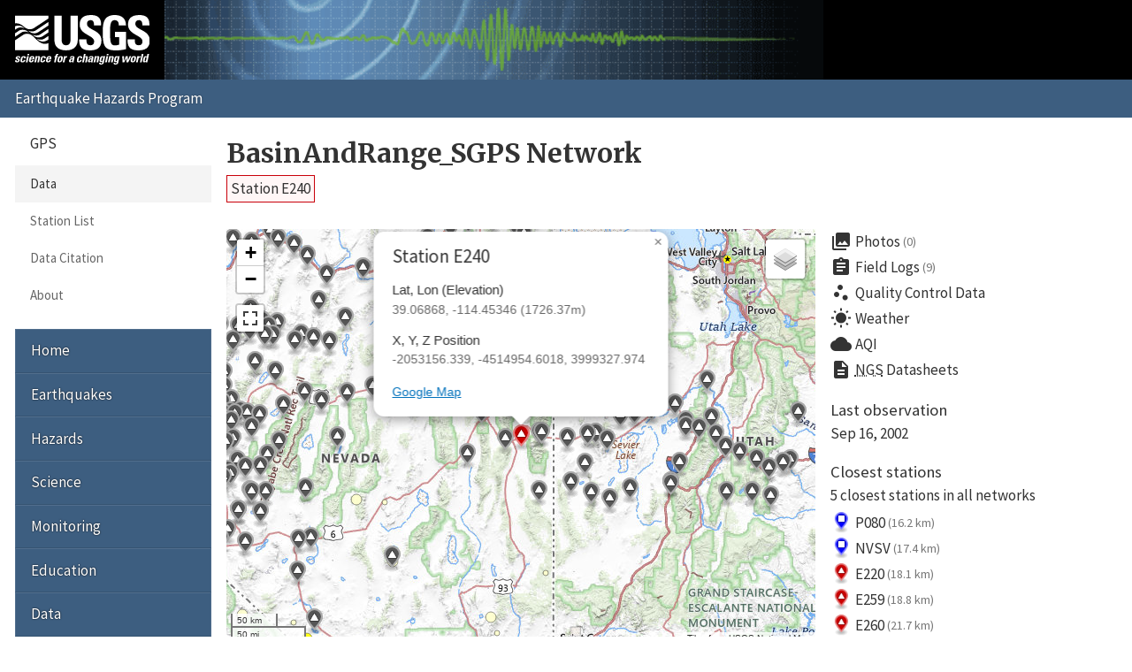

--- FILE ---
content_type: text/html; charset=UTF-8
request_url: https://earthquake.usgs.gov/monitoring/gps/BasinAndRange_SGPS/e240
body_size: 27037
content:
<!DOCTYPE html>
<html lang="en">
<head>
  <title>Station E240 | BasinAndRange_SGPS Network</title>
  <meta charset="utf-8"/>
  <meta name="viewport" content="width=device-width, initial-scale=1"/>
  <link rel="stylesheet" href="/theme/site/earthquake/index.css"/>
    <link rel="stylesheet" href="../lib/leaflet/leaflet.css" />
    <link rel="stylesheet" href="../css/station.css" />
  <meta name="description" content="USGS Earthquake Hazards Program, responsible for monitoring, reporting, and researching earthquakes and earthquake hazards"/><meta name="keywords" content="aftershock,earthquake,epicenter,fault,foreshock,geologist,geophysics,hazard,hypocenter,intensity,intensity scale,magnitude,magnitude scale,mercalli,plate,richter,seismic,seismicity,seismogram,seismograph,seismologist,seismology,subduction,tectonics,tsunami,quake,sismologico,sismologia"/><script id="_fed_an_ua_tag" async="async" src="/lib/Universal-Federated-Analytics-Min.1.0.js?agency=DOI&amp;subagency=USGS&amp;pua=UA-7320779-1"></script>  <link rel="stylesheet" href="https://fonts.googleapis.com/icon?family=Material+Icons|Merriweather:400,400italic,700|Source+Sans+Pro:400,300,700"/>
</head>
<body>

  <header role="banner" class="site-header">
    <a class="site-logo" href="/" title="U.S. Geological Survey">
      <img src="/theme/images/usgs-logo.svg" alt="USGS logo" />
    </a>
    <a class="jumplink-navigation" href="#site-sectionnav">Jump to Navigation</a>
      </header>

  <main role="main" class="page" aria-labelledby="page-header">
    <header class="page-header" id="page-header">
      <h1><a href="../BasinAndRange_SGPS">BasinAndRange_SGPS Network</a></h1>
    </header>

    <div class="page-content">
      <h2 class="subtitle">
        <a class="red button">Station E240</a>
      </h2><div class="row"><div class="column two-of-three"><div class="map"></div></div><div class="column one-of-three details"><ul class="links"><li>
          <a href="/monitoring/gps/BasinAndRange_SGPS/e240/photos">
            <i class="material-icons">collections</i>Photos<small>(0)</small>
          </a>
        </li><li>
          <a href="/monitoring/gps/BasinAndRange_SGPS/e240/logs">
            <i class="material-icons">assignment</i>Field Logs<small>(9)</small>
          </a>
        </li><li>
          <a href="/monitoring/gps/BasinAndRange_SGPS/e240/qc">
            <i class="material-icons">scatter_plot</i>Quality Control Data
          </a>
        </li><li>
          <a href="https://forecast.weather.gov/MapClick.php?textField1=39.0687&textField2=-114.4535">
            <i class="material-icons">wb_sunny</i>Weather
          </a>
        </li><li>
          <a href="https://www.purpleair.com/map?opt=1/mAQI/a10/cC0#8/39.0687/-114.4535">
            <i class="material-icons">cloud</i>AQI
          </a>
        </li><li>
          <a href="https://www.ngs.noaa.gov/cgi-bin/ds_radius.prl?selectedFormat=Decimal+Degrees&DLatBox=39.068684&DLonBox=114.453464&RadBox=0.5&StabilSelected=0&TypeSelected=X-0&SubmitBtn=Submit">
            <i class="material-icons">description</i><abbr title="National Geodetic Survey">NGS</abbr>&nbsp;Datasheets
          </a>
        </li></ul><dl><dt>Last observation</dt><dd class="lastUpdate">Sep 16, 2002</dd><dt>Closest stations</dt><dd><p>5 closest stations in all networks</p><ul class="closest links"><li>
          <a href="/monitoring/gps/BasinAndRange_ITRF2014/p080" title="BasinAndRange_ITRF2014 Network">
            <img src="/monitoring/gps/img/pin-s-square+blue-2x.png" alt="square+blue station icon" />
            P080
            <small>(16.2 km)</small>
          </a>
        </li><li>
          <a href="/monitoring/gps/BasinAndRange_ITRF2014/nvsv" title="BasinAndRange_ITRF2014 Network">
            <img src="/monitoring/gps/img/pin-s-square+blue-2x.png" alt="square+blue station icon" />
            NVSV
            <small>(17.4 km)</small>
          </a>
        </li><li>
          <a href="/monitoring/gps/BasinAndRange_SGPS_ITRF2014/e220" title="BasinAndRange_SGPS_ITRF2014 Network">
            <img src="/monitoring/gps/img/pin-s-triangle+red-2x.png" alt="triangle+red station icon" />
            E220
            <small>(18.1 km)</small>
          </a>
        </li><li>
          <a href="/monitoring/gps/BasinAndRange_SGPS_ITRF2014/e259" title="BasinAndRange_SGPS_ITRF2014 Network">
            <img src="/monitoring/gps/img/pin-s-triangle+red-2x.png" alt="triangle+red station icon" />
            E259
            <small>(18.8 km)</small>
          </a>
        </li><li>
          <a href="/monitoring/gps/BasinAndRange_SGPS_ITRF2014/e260" title="BasinAndRange_SGPS_ITRF2014 Network">
            <img src="/monitoring/gps/img/pin-s-triangle+red-2x.png" alt="triangle+red station icon" />
            E260
            <small>(21.7 km)</small>
          </a>
        </li></ul></dd></dl><nav>
          <h4>This station is in 1 other network</h4>
          <ul class="other pipelist no-style">
            <li><a href="/monitoring/gps/BasinAndRange_SGPS/e240" class="selected">BasinAndRange_SGPS<small>(hidden)</small></a></li><li><a href="/monitoring/gps/BasinAndRange_SGPS_ITRF2014/e240" class="">BasinAndRange_SGPS_ITRF2014</a></li>
          </ul>
        </nav></div></div><div class="tablist">
          <section class="panel" data-title="NA-fixed">
            <header>
              <h2>NA-fixed</h2>
            </header>
            <h3>Plots</h3>
            <div class="plots">
              <div class="image"><img src="/monitoring/gps/data/networks/BasinAndRange_SGPS/e240/nafixed/e240.png" alt="Plot showing NA-fixed data (All data)" /></div>
              <div class="meta">
      <nav class="nav-plots nafixed">
        <h4>Detrended</h4>
        <ul class="no-style pipelist">
          <li><a href="/monitoring/gps/data/networks/BasinAndRange_SGPS/e240/nafixed/e240_30.png">Past 30 days</a></li>
          <li><a href="/monitoring/gps/data/networks/BasinAndRange_SGPS/e240/nafixed/e240_90.png">Past 90 days</a></li>
          <li><a href="/monitoring/gps/data/networks/BasinAndRange_SGPS/e240/nafixed/e240_365.png">Past year</a></li>
          <li><a href="/monitoring/gps/data/networks/BasinAndRange_SGPS/e240/nafixed/e240_730.png">Past 2 years</a></li>
          <li><a href="/monitoring/gps/data/networks/BasinAndRange_SGPS/e240/nafixed/e240.png" class="selected">All data</a></li>
        </ul>
        <h4>Trended</h4>
        <ul class="no-style pipelist">
          <li><a href="/monitoring/gps/data/networks/BasinAndRange_SGPS/e240/nafixed/e240_wtrend.png">All data</a></li>
        </ul>
      </nav><p>These plots depict the North, East and Up components of
      the station as a function of time.
      <a href="https://pubs.geoscienceworld.org/ssa/srl/article/88/3/916/284075/global-positioning-system-data-collection">More
      detailed explanation</a> &raquo;</p>
      <p>Dashed vertical lines show offsets (when present) due to:</p>
      <ul class="no-style">
        <li><mark class="green">Green</mark> &ndash; antenna changes from site logs</li>
        <li><mark class="red">Red</mark> &ndash; earthquakes</li>
        <li><mark class="blue">Blue</mark> &ndash; manually entered</li>
      </ul></div>
            </div>
            <h3 class="clear">Downloads</h3>
            
      <nav class="nav-downloads">
        <div>
          <h4>Raw Data</h4>
          <ul class="no-style downloads">
            <li><a href="/monitoring/gps/data/networks/BasinAndRange_SGPS/e240/nafixed/e240.rneu" class="text">All</a></li>
          </ul>
        </div>
        <div>
          <h4>Detrended Data</h4>
          <ul class="no-style downloads">
            <li><a href="/monitoring/gps/data/networks/BasinAndRange_SGPS/e240/nafixed/e240_N.data.gz" class="zip">North</a></li>
            <li><a href="/monitoring/gps/data/networks/BasinAndRange_SGPS/e240/nafixed/e240_E.data.gz" class="zip">East</a></li>
            <li><a href="/monitoring/gps/data/networks/BasinAndRange_SGPS/e240/nafixed/e240_U.data.gz" class="zip">Up</a></li>
          </ul>
        </div>
        <div>
          <h4>Trended Data</h4>
          <ul class="no-style downloads">
            <li><a href="/monitoring/gps/data/networks/BasinAndRange_SGPS/e240/nafixed/e240_N_wtrend.data.gz" class="zip">North</a></li>
            <li><a href="/monitoring/gps/data/networks/BasinAndRange_SGPS/e240/nafixed/e240_E_wtrend.data.gz" class="zip">East</a></li>
            <li><a href="/monitoring/gps/data/networks/BasinAndRange_SGPS/e240/nafixed/e240_U_wtrend.data.gz" class="zip">Up</a></li>
          </ul>
        </div>
        <div>
          <h4>Deleted Points</h4>
          <ul class="no-style downloads">
            <li><a href="e240/nafixed/deleted" class="text">All</a></li>
          </ul>
        </div>
        <div>
          <h4>Observation Metadata</h4>
          <ul class="no-style downloads">
            <li><a href="e240/metadata" class="text">All</a></li>
          </ul>
        </div></nav>
            <h3>Velocities</h3><div class="scroll-wrapper"><table><tr><td class="empty freeze"></td><th>Velocity (mm/yr)</th><th>Velocity standard deviation (mm/yr)</th><th>Last observation</th><th>Intercept (mm)</th><th>Intercept standard deviation (mm)</th></tr><tr class="north"><th class="freeze">North</th><td>1.09</td><td>0.70</td><td>2002-09-16</td><td>-6.71</td><td>1.68</td></tr><tr class="east"><th class="freeze">East</th><td>-1.80</td><td>0.70</td><td>2002-09-16</td><td>7.93</td><td>1.68</td></tr><tr class="up"><th class="freeze">Up</th><td>-1.04</td><td>2.10</td><td>2002-09-16</td><td>1.79</td><td>5.03</td></tr></table></div><h3>Noise</h3><div class="scroll-wrapper"><table><tr><td class="empty freeze"></td><th>White noise (mm)</th><th>Amplitude of first power law (mm/yr^(<em>n<sub>1</sub></em>/4))</th><th><em>n<sub>1</sub></em> (spectral index of first power law)</th><th>Lower frequency limit for band-pass (BP) filtered noise (cycle/year)</th><th>Upper frequency limit for band-pass (BP) filtered noise (cycle/year) </th><th>Number of poles for BP filtered noise</th><th>Amplitude of BP filtered noise (mm)</th><th><em>n<sub>2</sub></em> (spectral index of second power law)</th><th>Amplitude of second power law (mm/yr^(<em>n<sub>2</sub></em>/4))</th></tr><tr class="north"><th class="freeze">North</th><td>2.00</td><td>1.00</td><td>1.00</td><td>0.50000</td><td>2.00000</td><td>1</td><td>0.000</td><td>2.00</td><td>2.00</td></tr><tr class="east"><th class="freeze">East</th><td>2.00</td><td>1.00</td><td>1.00</td><td>0.50000</td><td>2.00000</td><td>1</td><td>0.000</td><td>2.00</td><td>2.00</td></tr><tr class="up"><th class="freeze">Up</th><td>6.00</td><td>3.00</td><td>1.00</td><td>0.50000</td><td>2.00000</td><td>1</td><td>0.000</td><td>2.00</td><td>6.00</td></tr></table></div>
          </section>
          <section class="panel" data-title="ITRF2008">
            <header>
              <h2>ITRF2008</h2>
            </header>
            <h3>Plots</h3>
            <div class="plots">
              <div class="image"><img src="/monitoring/gps/data/networks/BasinAndRange_SGPS/e240/itrf2008/e240.png" alt="Plot showing ITRF2008 data (All data)" /></div>
              <div class="meta">
      <nav class="nav-plots itrf2008">
        <h4>Detrended</h4>
        <ul class="no-style pipelist">
          <li><a href="/monitoring/gps/data/networks/BasinAndRange_SGPS/e240/itrf2008/e240_30.png">Past 30 days</a></li>
          <li><a href="/monitoring/gps/data/networks/BasinAndRange_SGPS/e240/itrf2008/e240_90.png">Past 90 days</a></li>
          <li><a href="/monitoring/gps/data/networks/BasinAndRange_SGPS/e240/itrf2008/e240_365.png">Past year</a></li>
          <li><a href="/monitoring/gps/data/networks/BasinAndRange_SGPS/e240/itrf2008/e240_730.png">Past 2 years</a></li>
          <li><a href="/monitoring/gps/data/networks/BasinAndRange_SGPS/e240/itrf2008/e240.png" class="selected">All data</a></li>
        </ul>
        <h4>Trended</h4>
        <ul class="no-style pipelist">
          <li><a href="/monitoring/gps/data/networks/BasinAndRange_SGPS/e240/itrf2008/e240_wtrend.png">All data</a></li>
        </ul>
      </nav><p>These plots depict the X, Y and Z components of
      the station as a function of time.
      <a href="https://pubs.geoscienceworld.org/ssa/srl/article/88/3/916/284075/global-positioning-system-data-collection">More
      detailed explanation</a> &raquo;</p>
      <p>Dashed vertical lines show offsets (when present) due to:</p>
      <ul class="no-style">
        <li><mark class="green">Green</mark> &ndash; antenna changes from site logs</li>
        <li><mark class="red">Red</mark> &ndash; earthquakes</li>
        <li><mark class="blue">Blue</mark> &ndash; manually entered</li>
      </ul></div>
            </div>
            <h3 class="clear">Downloads</h3>
            
      <nav class="nav-downloads">
        <div>
          <h4>Raw Data</h4>
          <ul class="no-style downloads">
            <li><a href="/monitoring/gps/data/networks/BasinAndRange_SGPS/e240/itrf2008/e240.rneu" class="text">All</a></li>
          </ul>
        </div>
        <div>
          <h4>Detrended Data</h4>
          <ul class="no-style downloads">
            <li><a href="/monitoring/gps/data/networks/BasinAndRange_SGPS/e240/itrf2008/e240_N.data.gz" class="zip">North</a></li>
            <li><a href="/monitoring/gps/data/networks/BasinAndRange_SGPS/e240/itrf2008/e240_E.data.gz" class="zip">East</a></li>
            <li><a href="/monitoring/gps/data/networks/BasinAndRange_SGPS/e240/itrf2008/e240_U.data.gz" class="zip">Up</a></li>
          </ul>
        </div>
        <div>
          <h4>Trended Data</h4>
          <ul class="no-style downloads">
            <li><a href="/monitoring/gps/data/networks/BasinAndRange_SGPS/e240/itrf2008/e240_N_wtrend.data.gz" class="zip">North</a></li>
            <li><a href="/monitoring/gps/data/networks/BasinAndRange_SGPS/e240/itrf2008/e240_E_wtrend.data.gz" class="zip">East</a></li>
            <li><a href="/monitoring/gps/data/networks/BasinAndRange_SGPS/e240/itrf2008/e240_U_wtrend.data.gz" class="zip">Up</a></li>
          </ul>
        </div>
        <div>
          <h4>Deleted Points</h4>
          <ul class="no-style downloads">
            <li><a href="e240/itrf2008/deleted" class="text">All</a></li>
          </ul>
        </div>
        <div>
          <h4>Observation Metadata</h4>
          <ul class="no-style downloads">
            <li><a href="e240/metadata" class="text">All</a></li>
          </ul>
        </div></nav>
            <h3>Velocities</h3><div class="scroll-wrapper"><table><tr><td class="empty freeze"></td><th>Velocity (mm/yr)</th><th>Velocity standard deviation (mm/yr)</th><th>Last observation</th><th>Intercept (mm)</th><th>Intercept standard deviation (mm)</th></tr><tr class="north"><th class="freeze">North</th><td>-9.22</td><td>0.70</td><td>2002-09-16</td><td>44.80</td><td>1.68</td></tr><tr class="east"><th class="freeze">East</th><td>-16.58</td><td>0.70</td><td>2002-09-16</td><td>78.47</td><td>1.68</td></tr><tr class="up"><th class="freeze">Up</th><td>-6.70</td><td>2.10</td><td>2002-09-16</td><td>42.29</td><td>5.03</td></tr></table></div><h3>Noise</h3><div class="scroll-wrapper"><table><tr><td class="empty freeze"></td><th>White noise (mm)</th><th>Amplitude of first power law (mm/yr^(<em>n<sub>1</sub></em>/4))</th><th><em>n<sub>1</sub></em> (spectral index of first power law)</th><th>Lower frequency limit for band-pass (BP) filtered noise (cycle/year)</th><th>Upper frequency limit for band-pass (BP) filtered noise (cycle/year) </th><th>Number of poles for BP filtered noise</th><th>Amplitude of BP filtered noise (mm)</th><th><em>n<sub>2</sub></em> (spectral index of second power law)</th><th>Amplitude of second power law (mm/yr^(<em>n<sub>2</sub></em>/4))</th></tr><tr class="north"><th class="freeze">North</th><td>2.00</td><td>1.00</td><td>1.00</td><td>0.50000</td><td>2.00000</td><td>1</td><td>0.000</td><td>2.00</td><td>2.00</td></tr><tr class="east"><th class="freeze">East</th><td>2.00</td><td>1.00</td><td>1.00</td><td>0.50000</td><td>2.00000</td><td>1</td><td>0.000</td><td>2.00</td><td>2.00</td></tr><tr class="up"><th class="freeze">Up</th><td>6.00</td><td>3.00</td><td>1.00</td><td>0.50000</td><td>2.00000</td><td>1</td><td>0.000</td><td>2.00</td><td>6.00</td></tr></table></div>
          </section>
          <section class="panel" data-title="Filtered">
            <header>
              <h2>Filtered</h2>
            </header>
            <h3>Plots</h3>
            <div class="plots">
              <div class="image"><img src="/monitoring/gps/data/networks/BasinAndRange_SGPS/e240/filtered/e240.png" alt="Plot showing Filtered data (All data)" /></div>
              <div class="meta">
      <nav class="nav-plots filtered">
        <h4>Detrended</h4>
        <ul class="no-style pipelist">
          <li><a href="/monitoring/gps/data/networks/BasinAndRange_SGPS/e240/filtered/e240_30.png">Past 30 days</a></li>
          <li><a href="/monitoring/gps/data/networks/BasinAndRange_SGPS/e240/filtered/e240_90.png">Past 90 days</a></li>
          <li><a href="/monitoring/gps/data/networks/BasinAndRange_SGPS/e240/filtered/e240_365.png">Past year</a></li>
          <li><a href="/monitoring/gps/data/networks/BasinAndRange_SGPS/e240/filtered/e240_730.png">Past 2 years</a></li>
          <li><a href="/monitoring/gps/data/networks/BasinAndRange_SGPS/e240/filtered/e240.png" class="selected">All data</a></li>
        </ul>
        <h4>Trended</h4>
        <ul class="no-style pipelist">
          <li><a href="/monitoring/gps/data/networks/BasinAndRange_SGPS/e240/filtered/e240_wtrend.png">All data</a></li>
        </ul>
      </nav><p>These plots depict the North, East and Up components of
      the station as a function of time.
      <a href="https://pubs.geoscienceworld.org/ssa/srl/article/88/3/916/284075/global-positioning-system-data-collection">More
      detailed explanation</a> &raquo;</p>
      <p>Dashed vertical lines show offsets (when present) due to:</p>
      <ul class="no-style">
        <li><mark class="green">Green</mark> &ndash; antenna changes from site logs</li>
        <li><mark class="red">Red</mark> &ndash; earthquakes</li>
        <li><mark class="blue">Blue</mark> &ndash; manually entered</li>
      </ul></div>
            </div>
            <h3 class="clear">Downloads</h3>
            
      <nav class="nav-downloads">
        <div>
          <h4>Raw Data</h4>
          <ul class="no-style downloads">
            <li><a href="/monitoring/gps/data/networks/BasinAndRange_SGPS/e240/filtered/e240.rneu" class="text">All</a></li>
          </ul>
        </div>
        <div>
          <h4>Detrended Data</h4>
          <ul class="no-style downloads">
            <li><a href="/monitoring/gps/data/networks/BasinAndRange_SGPS/e240/filtered/e240_N.data.gz" class="zip">North</a></li>
            <li><a href="/monitoring/gps/data/networks/BasinAndRange_SGPS/e240/filtered/e240_E.data.gz" class="zip">East</a></li>
            <li><a href="/monitoring/gps/data/networks/BasinAndRange_SGPS/e240/filtered/e240_U.data.gz" class="zip">Up</a></li>
          </ul>
        </div>
        <div>
          <h4>Trended Data</h4>
          <ul class="no-style downloads">
            <li><a href="/monitoring/gps/data/networks/BasinAndRange_SGPS/e240/filtered/e240_N_wtrend.data.gz" class="zip">North</a></li>
            <li><a href="/monitoring/gps/data/networks/BasinAndRange_SGPS/e240/filtered/e240_E_wtrend.data.gz" class="zip">East</a></li>
            <li><a href="/monitoring/gps/data/networks/BasinAndRange_SGPS/e240/filtered/e240_U_wtrend.data.gz" class="zip">Up</a></li>
          </ul>
        </div>
        <div>
          <h4>Deleted Points</h4>
          <ul class="no-style downloads">
            <li><a href="e240/filtered/deleted" class="text">All</a></li>
          </ul>
        </div>
        <div>
          <h4>Observation Metadata</h4>
          <ul class="no-style downloads">
            <li><a href="e240/metadata" class="text">All</a></li>
          </ul>
        </div></nav>
            <h3>Velocities</h3><div class="scroll-wrapper"><table><tr><td class="empty freeze"></td><th>Velocity (mm/yr)</th><th>Velocity standard deviation (mm/yr)</th><th>Last observation</th><th>Intercept (mm)</th><th>Intercept standard deviation (mm)</th></tr><tr class="north"><th class="freeze">North</th><td>1.50</td><td>1.22</td><td>2002-09-16</td><td>-2.90</td><td>1.73</td></tr><tr class="east"><th class="freeze">East</th><td>-2.39</td><td>1.22</td><td>2002-09-16</td><td>4.16</td><td>1.73</td></tr><tr class="up"><th class="freeze">Up</th><td>-6.10</td><td>3.65</td><td>2002-09-16</td><td>10.64</td><td>5.19</td></tr></table></div><h3>Noise</h3><div class="scroll-wrapper"><table><tr><td class="empty freeze"></td><th>White noise (mm)</th><th>Amplitude of first power law (mm/yr^(<em>n<sub>1</sub></em>/4))</th><th><em>n<sub>1</sub></em> (spectral index of first power law)</th><th>Lower frequency limit for band-pass (BP) filtered noise (cycle/year)</th><th>Upper frequency limit for band-pass (BP) filtered noise (cycle/year) </th><th>Number of poles for BP filtered noise</th><th>Amplitude of BP filtered noise (mm)</th><th><em>n<sub>2</sub></em> (spectral index of second power law)</th><th>Amplitude of second power law (mm/yr^(<em>n<sub>2</sub></em>/4))</th></tr><tr class="north"><th class="freeze">North</th><td>2.00</td><td>1.00</td><td>1.00</td><td>0.50000</td><td>2.00000</td><td>1</td><td>0.000</td><td>2.00</td><td>2.00</td></tr><tr class="east"><th class="freeze">East</th><td>2.00</td><td>1.00</td><td>1.00</td><td>0.50000</td><td>2.00000</td><td>1</td><td>0.000</td><td>2.00</td><td>2.00</td></tr><tr class="up"><th class="freeze">Up</th><td>6.00</td><td>3.00</td><td>1.00</td><td>0.50000</td><td>2.00000</td><td>1</td><td>0.000</td><td>2.00</td><td>6.00</td></tr></table></div>
          </section></div><p><small>These results are preliminary. The station positions are
      unchecked and should not be used for any engineering applications. There
      may be errors in the antenna heights. The velocities are very dependent
      on the length of the span of observations. The presence of outliers
      (errant observations) sometimes contaminates the velocities.</small></p><p class="back">&laquo; <a href="/monitoring/gps/BasinAndRange_SGPS">Back to BasinAndRange_SGPS Network</a></p><script>
        var data = {
          stations: {"generated":"Fri, 16 Jan 2026 10:35:23 +0000","count":248,"type":"FeatureCollection","features":[{"geometry":{"coordinates":[-120.00031708303123,41.162237170337228],"type":"Point"},"id":22,"properties":{"days":5904,"elevation":1360.3500725536019,"lastUpdate":"2009-11-17","showcoords":1,"station":"0216","type":"campaign","x":-2404910.7958999998,"y":-4165374.4501999998,"z":4176899.6693000002},"type":"Feature"},{"geometry":{"coordinates":[-120.24520455841179,40.125440769482509],"type":"Point"},"id":24,"properties":{"days":5958,"elevation":1199.1305569063184,"lastUpdate":"2009-09-24","showcoords":1,"station":"02ex","type":"campaign","x":-2460411.3297000001,"y":-4219748.5153000001,"z":4089418.3478999999},"type":"Feature"},{"geometry":{"coordinates":[-121.0413897542289,40.303367804487671],"type":"Point"},"id":25,"properties":{"days":5907,"elevation":1526.6375804632057,"lastUpdate":"2009-11-14","showcoords":1,"station":"02fs","type":"campaign","x":-2512359.5928000002,"y":-4174434.8903999999,"z":4104719.9846000001},"type":"Feature"},{"geometry":{"coordinates":[-119.64206350165205,38.334560045389971],"type":"Point"},"id":49,"properties":{"days":5917,"elevation":2855.9602260340635,"lastUpdate":"2009-11-04","showcoords":1,"station":"1008","type":"campaign","x":-2478697.3248999999,"y":-4355847.4463,"z":3936412.0701000001},"type":"Feature"},{"geometry":{"coordinates":[-119.69693924940273,39.284719476152866],"type":"Point"},"id":52,"properties":{"days":7910,"elevation":2006.8187252089931,"lastUpdate":"2004-05-21","showcoords":1,"station":"10bb","type":"campaign","x":-2449777.7173000001,"y":-4295450.7067999998,"z":4018103.0030999999},"type":"Feature"},{"geometry":{"coordinates":[-120.84195493860966,40.366551810210737],"type":"Point"},"id":81,"properties":{"days":5959,"elevation":1590.8653861796236,"lastUpdate":"2009-09-23","showcoords":1,"station":"20ft","type":"campaign","x":-2495510.4622,"y":-4179296.7058000001,"z":4110110.9928000001},"type":"Feature"},{"geometry":{"coordinates":[-118.14335098176753,39.540229542269444],"type":"Point"},"id":107,"properties":{"days":7917,"elevation":1118.8873116603907,"lastUpdate":"2004-05-14","showcoords":1,"station":"3756","type":"campaign","x":-2323598.4701999999,"y":-4343799.9121000003,"z":4039461.2903999998},"type":"Feature"},{"geometry":{"coordinates":[-119.65837221977756,39.847908076164821],"type":"Point"},"id":114,"properties":{"days":7911,"elevation":1298.1373893500916,"lastUpdate":"2004-05-20","showcoords":1,"station":"43jd","type":"campaign","x":-2426901.9523999998,"y":-4262004.0932,"z":4065866.5811000001},"type":"Feature"},{"geometry":{"coordinates":[-117.2659286808934,39.975501748858655],"type":"Point"},"id":127,"properties":{"days":5966,"elevation":1547.1410072026731,"lastUpdate":"2009-09-16","showcoords":1,"station":"61rb","type":"campaign","x":-2242796.3095999998,"y":-4351685.6305999998,"z":4076895.4199000001},"type":"Feature"},{"geometry":{"coordinates":[-113.84305645412519,38.616633480153965],"type":"Point"},"id":3494,"properties":{"days":3841,"elevation":1894.687936900872,"lastUpdate":"2015-07-12","showcoords":1,"station":"6240","type":"campaign","x":-2017719.5582999999,"y":-4565487.5729999999,"z":3960336.2088000001},"type":"Feature"},{"geometry":{"coordinates":[-119.34671901557027,40.654272501192089],"type":"Point"},"id":130,"properties":{"days":5962,"elevation":1170.9746375313664,"lastUpdate":"2009-09-20","showcoords":1,"station":"64hj","type":"campaign","x":-2375276.7666000002,"y":-4224618.1288999999,"z":4134134.5229000002},"type":"Feature"},{"geometry":{"coordinates":[-117.60977901396991,38.882068507930867],"type":"Point"},"id":131,"properties":{"days":5966,"elevation":2012.7405779143764,"lastUpdate":"2009-09-16","showcoords":1,"station":"6683","type":"campaign","x":-2304780.2344,"y":-4406805.8986999998,"z":3983397.5232000002},"type":"Feature"},{"geometry":{"coordinates":[-116.70947709427615,41.224015172005366],"type":"Point"},"id":3088,"properties":{"days":8236,"elevation":1571.5679023149482,"lastUpdate":"2003-06-30","showcoords":1,"station":"6fmk","type":"campaign","x":-2159874.2259999998,"y":-4292662.8854,"z":4182202.7664000001},"type":"Feature"},{"geometry":{"coordinates":[-116.83427562755651,39.967669291193488],"type":"Point"},"id":137,"properties":{"days":5967,"elevation":1919.7861072759865,"lastUpdate":"2009-09-15","showcoords":1,"station":"79jr","type":"campaign","x":-2210329.5655999999,"y":-4369212.1665000003,"z":4076468.1455000001},"type":"Feature"},{"geometry":{"coordinates":[-120.14219175380394,39.357726410539897],"type":"Point"},"id":161,"properties":{"days":8519,"elevation":1750.7744049453524,"lastUpdate":"2002-09-20","showcoords":1,"station":"a210","type":"campaign","x":-2480404.5786000001,"y":-4271669.4677999998,"z":4024212.9498999999},"type":"Feature"},{"geometry":{"coordinates":[-120.03256650718976,39.23841737791637],"type":"Point"},"id":162,"properties":{"days":8530,"elevation":1879.8492308653033,"lastUpdate":"2002-09-09","showcoords":1,"station":"a220","type":"campaign","x":-2476476.9399000001,"y":-4283758.9742999999,"z":4014041.3391999998},"type":"Feature"},{"geometry":{"coordinates":[-119.7742184207559,39.101453540764879],"type":"Point"},"id":163,"properties":{"days":8520,"elevation":1471.924346603457,"lastUpdate":"2002-09-19","showcoords":1,"station":"a250","type":"campaign","x":-2461749.7355,"y":-4302945.8875000002,"z":4001992.0828999998},"type":"Feature"},{"geometry":{"coordinates":[-119.64704576756742,39.219972997800866],"type":"Point"},"id":164,"properties":{"days":7908,"elevation":1427.4972017407254,"lastUpdate":"2004-05-23","showcoords":1,"station":"a255","type":"campaign","x":-2448064.7922999999,"y":-4301146.3564999998,"z":4012168.6601999998},"type":"Feature"},{"geometry":{"coordinates":[-119.55028078339019,39.282212010869209],"type":"Point"},"id":165,"properties":{"days":8518,"elevation":1301.9650070024538,"lastUpdate":"2002-09-21","showcoords":1,"station":"a270","type":"campaign","x":-2438592.6359999999,"y":-4301386.0235000001,"z":4017441.1902999999},"type":"Feature"},{"geometry":{"coordinates":[-119.41181573535169,39.347850835965261],"type":"Point"},"id":166,"properties":{"days":7910,"elevation":1278.6402649379968,"lastUpdate":"2004-05-21","showcoords":1,"station":"a275","type":"campaign","x":-2425913.7730999999,"y":-4303228.1586999996,"z":4023065.5661999998},"type":"Feature"},{"geometry":{"coordinates":[-119.40546996358471,39.34984634151963],"type":"Point"},"id":167,"properties":{"days":9985,"elevation":1280.6329830355012,"lastUpdate":"1998-09-15","showcoords":1,"station":"a280","type":"campaign","x":-2425368.9303000001,"y":-4303375.7596000005,"z":4023238.1850999999},"type":"Feature"},{"geometry":{"coordinates":[-119.40555530175911,39.34971225501846],"type":"Point"},"id":168,"properties":{"days":8529,"elevation":1280.5848016540115,"lastUpdate":"2002-09-10","showcoords":1,"station":"a281","type":"campaign","x":-2425379.9569000001,"y":-4303380.3392000003,"z":4023226.6406},"type":"Feature"},{"geometry":{"coordinates":[-119.19349268856755,39.42908587089547],"type":"Point"},"id":169,"properties":{"days":8527,"elevation":1254.3138777160063,"lastUpdate":"2002-09-12","showcoords":1,"station":"a290","type":"campaign","x":-2406697.6628999999,"y":-4307427.102,"z":4030021.9136000001},"type":"Feature"},{"geometry":{"coordinates":[-119.07584765443346,39.464539816684386],"type":"Point"},"id":170,"properties":{"days":7914,"elevation":1256.8123270047095,"lastUpdate":"2004-05-17","showcoords":1,"station":"a295","type":"campaign","x":-2396633.5104999999,"y":-4310175.1684999997,"z":4033063.7231000001},"type":"Feature"},{"geometry":{"coordinates":[-119.92405995299507,38.777248853061408],"type":"Point"},"id":171,"properties":{"days":7908,"elevation":2134.5035408586955,"lastUpdate":"2004-05-23","showcoords":1,"station":"a300","type":"campaign","x":-2484539.0268999999,"y":-4316550.2143999999,"z":3974406.1087000002},"type":"Feature"},{"geometry":{"coordinates":[-115.91113912423211,36.585082741888257],"type":"Point"},"id":172,"properties":{"days":9758,"elevation":1071.383052447545,"lastUpdate":"1999-04-30","showcoords":1,"station":"a408","type":"campaign","x":-2241004.4885999998,"y":-4612883.9976000004,"z":3781158.5946},"type":"Feature"},{"geometry":{"coordinates":[-118.07401224060501,38.692491618495787],"type":"Point"},"id":173,"properties":{"days":1939,"elevation":1561.3496964555231,"lastUpdate":"2020-09-25","showcoords":1,"station":"a435","type":"campaign","x":-2346450.2886000001,"y":-4399312.2311000004,"z":3966705.906},"type":"Feature"},{"geometry":{"coordinates":[-118.12641243332263,39.003202453327091],"type":"Point"},"id":183,"properties":{"days":7915,"elevation":2087.3549900082594,"lastUpdate":"2004-05-16","showcoords":1,"station":"aggi","type":"campaign","x":-2340463.4304,"y":-4378439.4714000002,"z":3993907.0145999999},"type":"Feature"},{"geometry":{"coordinates":[-117.82505294199981,41.397792903129677],"type":"Point"},"id":3099,"properties":{"days":8238,"elevation":1266.2102656880563,"lastUpdate":"2003-06-28","showcoords":1,"station":"amos","type":"campaign","x":-2236984.3574000001,"y":-4238325.2604999999,"z":4196501.1923000002},"type":"Feature"},{"geometry":{"coordinates":[-114.24062365812313,38.530574894600733],"type":"Point"},"id":3495,"properties":{"days":3841,"elevation":1833.4741797453639,"lastUpdate":"2015-07-12","showcoords":1,"station":"atta","type":"campaign","x":-2051776.6472,"y":-4556766.4352000002,"z":3952827.1360999998},"type":"Feature"},{"geometry":{"coordinates":[-118.91992894902502,38.328279544024745],"type":"Point"},"id":242,"properties":{"days":3136,"elevation":1909.8545173635835,"lastUpdate":"2017-06-16","showcoords":1,"station":"auro","type":"campaign","x":-2423452.7116999999,"y":-4386470.2240000004,"z":3935278.2094999999},"type":"Feature"},{"geometry":{"coordinates":[-118.70312844663623,39.995378277689312],"type":"Point"},"id":253,"properties":{"days":10712,"elevation":1429.2784073712332,"lastUpdate":"1996-09-18","showcoords":1,"station":"b100","type":"campaign","x":-2350511.7768999999,"y":-4292741.1317999996,"z":4078511.0811000001},"type":"Feature"},{"geometry":{"coordinates":[-118.9387827699269,39.513069708503096],"type":"Point"},"id":257,"properties":{"days":8527,"elevation":1203.3127637233697,"lastUpdate":"2002-09-12","showcoords":1,"station":"b200","type":"campaign","x":-2384637.4734999998,"y":-4312860.8617000002,"z":4037188.7056},"type":"Feature"},{"geometry":{"coordinates":[-118.86744942970739,39.493353182769269],"type":"Point"},"id":258,"properties":{"days":8528,"elevation":1197.8871069339439,"lastUpdate":"2002-09-11","showcoords":1,"station":"b210","type":"campaign","x":-2379936.4860999999,"y":-4317042.4164000005,"z":4035495.9046999998},"type":"Feature"},{"geometry":{"coordinates":[-118.64642788131704,39.397621688572961],"type":"Point"},"id":259,"properties":{"days":8521,"elevation":1175.6029349353182,"lastUpdate":"2002-09-18","showcoords":1,"station":"b220","type":"campaign","x":-2366495.2387000001,"y":-4332103.1847000001,"z":4027272.5814},"type":"Feature"},{"geometry":{"coordinates":[-118.47203164044497,39.298850563373001],"type":"Point"},"id":260,"properties":{"days":8529,"elevation":1171.0563260333472,"lastUpdate":"2002-09-10","showcoords":1,"station":"b230","type":"campaign","x":-2356611.7637,"y":-4345395.9862000002,"z":4018788.2234999998},"type":"Feature"},{"geometry":{"coordinates":[-118.41345692404258,39.276224776412093],"type":"Point"},"id":261,"properties":{"days":8529,"elevation":1179.6256607075873,"lastUpdate":"2002-09-10","showcoords":1,"station":"b240","type":"campaign","x":-2352928.2880000002,"y":-4349208.0047000004,"z":4016849.1066999999},"type":"Feature"},{"geometry":{"coordinates":[-118.1727851651878,39.286140785265168],"type":"Point"},"id":262,"properties":{"days":8521,"elevation":1365.6104706751969,"lastUpdate":"2002-09-18","showcoords":1,"station":"b270","type":"campaign","x":-2334377.4994000001,"y":-4358565.4748999998,"z":4017819.1661999999},"type":"Feature"},{"geometry":{"coordinates":[-118.01658402873302,39.274790625670597],"type":"Point"},"id":263,"properties":{"days":8526,"elevation":1408.1529107349324,"lastUpdate":"2002-09-13","showcoords":1,"station":"b280","type":"campaign","x":-2322876.7080000001,"y":-4365646.8322999999,"z":4016870.4964999999},"type":"Feature"},{"geometry":{"coordinates":[-117.94763174376811,39.300337633918922],"type":"Point"},"id":264,"properties":{"days":7917,"elevation":1442.6346193825932,"lastUpdate":"2004-05-14","showcoords":1,"station":"b285","type":"campaign","x":-2316791.8341999999,"y":-4366875.8415000001,"z":4019088.0197000001},"type":"Feature"},{"geometry":{"coordinates":[-117.85920798261348,39.28381258267234],"type":"Point"},"id":265,"properties":{"days":8519,"elevation":1603.2601104917578,"lastUpdate":"2002-09-20","showcoords":1,"station":"b290","type":"campaign","x":-2310650.8820000002,"y":-4371583.4275000002,"z":4017769.5295000002},"type":"Feature"},{"geometry":{"coordinates":[-119.24411439645814,38.988115434921752],"type":"Point"},"id":266,"properties":{"days":7911,"elevation":1892.136955916299,"lastUpdate":"2004-05-20","showcoords":1,"station":"b300","type":"campaign","x":-2425866.3813,"y":-4332740.0378999999,"z":3992482.0493000001},"type":"Feature"},{"geometry":{"coordinates":[-118.14353662325095,39.674018959860796],"type":"Point"},"id":268,"properties":{"days":7918,"elevation":1037.9045779536286,"lastUpdate":"2004-05-13","showcoords":1,"station":"b387","type":"campaign","x":-2319115.5874999999,"y":-4335385.7122,"z":4050855.8187000002},"type":"Feature"},{"geometry":{"coordinates":[-117.22080205050584,38.060561990599304],"type":"Point"},"id":270,"properties":{"days":8622,"elevation":1851.9632547357696,"lastUpdate":"2002-06-09","showcoords":1,"station":"b410","type":"campaign","x":-2300710.5384999998,"y":-4472703.5085000005,"z":3911880.6721000001},"type":"Feature"},{"geometry":{"coordinates":[-115.11003244727638,41.099406721906554],"type":"Point"},"id":3102,"properties":{"days":6338,"elevation":1728.3201268101091,"lastUpdate":"2008-09-09","showcoords":1,"station":"b428","type":"campaign","x":-2043132.4240000001,"y":-4359633.3136,"z":4171884.7470999998},"type":"Feature"},{"geometry":{"coordinates":[-116.87289006951416,40.60601627289104],"type":"Point"},"id":3105,"properties":{"days":6330,"elevation":1359.4389777993961,"lastUpdate":"2008-09-17","showcoords":1,"station":"batt","type":"campaign","x":-2192357.9561000001,"y":-4326445.9686000003,"z":4130189.5669},"type":"Feature"},{"geometry":{"coordinates":[-118.03216600386715,40.939499662170519],"type":"Point"},"id":307,"properties":{"days":5960,"elevation":1286.7664567570237,"lastUpdate":"2009-09-22","showcoords":1,"station":"bell","type":"campaign","x":-2268046.6880999999,"y":-4259804.4501999998,"z":4158193.3278999999},"type":"Feature"},{"geometry":{"coordinates":[-116.41849972016364,40.659937094780517],"type":"Point"},"id":3107,"properties":{"days":6333,"elevation":1544.1018455147967,"lastUpdate":"2008-09-14","showcoords":1,"station":"beow","type":"campaign","x":-2156305.0980000002,"y":-4340329.1002000002,"z":4134854.9306000001},"type":"Feature"},{"geometry":{"coordinates":[-118.45247042166515,41.622347394902242],"type":"Point"},"id":3109,"properties":{"days":6320,"elevation":1246.6594470060513,"lastUpdate":"2008-09-27","showcoords":1,"station":"bgcr","type":"campaign","x":-2275377.6916999999,"y":-4199027.3514,"z":4215167.8642999995},"type":"Feature"},{"geometry":{"coordinates":[-119.2232663853548,38.259369742584177],"type":"Point"},"id":317,"properties":{"days":5971,"elevation":1946.7488278886105,"lastUpdate":"2009-09-11","showcoords":1,"station":"bgpt","type":"campaign","x":-2448970.6858999999,"y":-4377741.8201000001,"z":3929295.8864000002},"type":"Feature"},{"geometry":{"coordinates":[-120.34141399901742,40.558747692790213],"type":"Point"},"id":328,"properties":{"days":5905,"elevation":1377.8317427084876,"lastUpdate":"2009-11-16","showcoords":1,"station":"bisc","type":"campaign","x":-2451825.1389000001,"y":-4188842.2988999998,"z":4126214.2250999999},"type":"Feature"},{"geometry":{"coordinates":[-119.05781075380862,39.579262177465068],"type":"Point"},"id":336,"properties":{"days":7914,"elevation":1431.1776755103583,"lastUpdate":"2004-05-17","showcoords":1,"station":"blab","type":"campaign","x":-2391404.2302999999,"y":-4303960.1945000002,"z":4043001.9227},"type":"Feature"},{"geometry":{"coordinates":[-118.20351388505303,41.447319649586554],"type":"Point"},"id":3112,"properties":{"days":6321,"elevation":1235.1504772653516,"lastUpdate":"2008-09-26","showcoords":1,"station":"blac","type":"campaign","x":-2263199.8942999998,"y":-4220228.4653000003,"z":4200606.0398000004},"type":"Feature"},{"geometry":{"coordinates":[-115.91890052995599,40.766098758103809],"type":"Point"},"id":3116,"properties":{"days":6337,"elevation":1506.976258698935,"lastUpdate":"2008-09-10","showcoords":1,"station":"bnks","type":"campaign","x":-2115003.2004999998,"y":-4352022.9261999996,"z":4143768.8147},"type":"Feature"},{"geometry":{"coordinates":[-117.46664299171952,39.006598465333724],"type":"Point"},"id":363,"properties":{"days":5960,"elevation":1993.1522722261491,"lastUpdate":"2009-09-22","showcoords":1,"station":"bnta","type":"campaign","x":-2289747.7492,"y":-4404823.8181999996,"z":3994140.7903},"type":"Feature"},{"geometry":{"coordinates":[-118.46300472578289,39.328375007793596],"type":"Point"},"id":367,"properties":{"days":7912,"elevation":1647.5624579732323,"lastUpdate":"2004-05-19","showcoords":1,"station":"bora","type":"campaign","x":-2355112.8541000001,"y":-4344265.2117999997,"z":4021626.7195000001},"type":"Feature"},{"geometry":{"coordinates":[-118.5786168748423,41.831931979260524],"type":"Point"},"id":3120,"properties":{"days":6300,"elevation":1413.3420555907148,"lastUpdate":"2008-10-17","showcoords":1,"station":"bram","type":"campaign","x":-2277263.4476000001,"y":-4180508.1069999998,"z":4232655.4362000003},"type":"Feature"},{"geometry":{"coordinates":[-117.69926882270458,38.328146860467527],"type":"Point"},"id":3815,"properties":{"days":7546,"elevation":2157.9176466297781,"lastUpdate":"2005-05-20","showcoords":1,"station":"brnd","type":"campaign","x":-2329552.7990000001,"y":-4437281.8112000003,"z":3935420.4920999999},"type":"Feature"},{"geometry":{"coordinates":[-117.80678487135428,39.145938931023167],"type":"Point"},"id":393,"properties":{"days":7916,"elevation":2295.2034433960293,"lastUpdate":"2004-05-15","showcoords":1,"station":"buff","type":"campaign","x":-2311415.9783999999,"y":-4382732.4220000003,"z":4006344.0539000002},"type":"Feature"},{"geometry":{"coordinates":[-119.92482088485967,40.553146781320358],"type":"Point"},"id":398,"properties":{"days":5964,"elevation":1319.8568562956136,"lastUpdate":"2009-09-18","showcoords":1,"station":"burr","type":"campaign","x":-2421483.6584999999,"y":-4206870.8213999998,"z":4125703.8865},"type":"Feature"},{"geometry":{"coordinates":[-117.57412816770609,41.014611968067378],"type":"Point"},"id":3123,"properties":{"days":6329,"elevation":1329.4539196918874,"lastUpdate":"2008-09-18","showcoords":1,"station":"butn","type":"campaign","x":-2231402.9232999999,"y":-4272978.4215000002,"z":4164520.2019000002},"type":"Feature"},{"geometry":{"coordinates":[-118.31068876603946,39.273808965088229],"type":"Point"},"id":403,"properties":{"days":8519,"elevation":1278.8942162760477,"lastUpdate":"2002-09-20","showcoords":1,"station":"bx46","type":"campaign","x":-2345240.5628999998,"y":-4353638.4791000001,"z":4016704.2859},"type":"Feature"},{"geometry":{"coordinates":[-117.50886973949845,39.685746944811605],"type":"Point"},"id":404,"properties":{"days":8525,"elevation":1767.1962503307107,"lastUpdate":"2002-09-14","showcoords":1,"station":"c100","type":"campaign","x":-2270826.2535999999,"y":-4360568.3635,"z":4052323.8489000001},"type":"Feature"},{"geometry":{"coordinates":[-117.71169230506398,39.263714490836833],"type":"Point"},"id":406,"properties":{"days":8528,"elevation":2156.6083121877223,"lastUpdate":"2002-09-11","showcoords":1,"station":"c200","type":"campaign","x":-2300244.2333,"y":-4379148.0741999997,"z":4016391.983},"type":"Feature"},{"geometry":{"coordinates":[-117.41151215509387,39.357642846565803],"type":"Point"},"id":407,"properties":{"days":8526,"elevation":1899.1980951844873,"lastUpdate":"2002-09-13","showcoords":1,"station":"c220","type":"campaign","x":-2274135.7152,"y":-4385095.8448999999,"z":4024299.8988000001},"type":"Feature"},{"geometry":{"coordinates":[-117.14232179985092,39.486613588330812],"type":"Point"},"id":408,"properties":{"days":8625,"elevation":1743.6675342894673,"lastUpdate":"2002-06-06","showcoords":1,"station":"c240","type":"campaign","x":-2249304.2053,"y":-4387531.1494000005,"z":4035265.3957000002},"type":"Feature"},{"geometry":{"coordinates":[-116.94170587998256,39.402193378101543],"type":"Point"},"id":410,"properties":{"days":8524,"elevation":1817.9410943462121,"lastUpdate":"2002-09-15","showcoords":1,"station":"c260","type":"campaign","x":-2236652.6439999999,"y":-4400741.0384,"z":4028072.5962},"type":"Feature"},{"geometry":{"coordinates":[-116.62133482230583,39.476785639825053],"type":"Point"},"id":412,"properties":{"days":8519,"elevation":1898.5831953609713,"lastUpdate":"2002-09-20","showcoords":1,"station":"c280","type":"campaign","x":-2209680.7644000002,"y":-4408529.5735999998,"z":4034521.4789999998},"type":"Feature"},{"geometry":{"coordinates":[-117.88392603957136,38.759920677106919],"type":"Point"},"id":415,"properties":{"days":5919,"elevation":1943.6102970337452,"lastUpdate":"2009-11-02","showcoords":1,"station":"c300","type":"campaign","x":-2329790.9136999999,"y":-4403195.9918999998,"z":3972786.2848},"type":"Feature"},{"geometry":{"coordinates":[-117.80340127365328,40.905154503550662],"type":"Point"},"id":416,"properties":{"days":5962,"elevation":1289.6595275256038,"lastUpdate":"2009-09-20","showcoords":1,"station":"c344","type":"campaign","x":-2252187.1405000002,"y":-4271038.4267999995,"z":4155312.7026999998},"type":"Feature"},{"geometry":{"coordinates":[-117.5433944171557,40.024153777125008],"type":"Point"},"id":432,"properties":{"days":11514,"elevation":2542.082050493093,"lastUpdate":"1994-07-09","showcoords":1,"station":"cain","type":"campaign","x":-2262590.0314000002,"y":-4338369.4650999997,"z":4081674.5115999999},"type":"Feature"},{"geometry":{"coordinates":[-118.10335557501193,38.150103478452777],"type":"Point"},"id":441,"properties":{"days":7113,"elevation":2004.4442568430111,"lastUpdate":"2006-07-27","showcoords":1,"station":"cand","type":"campaign","x":-2366496.4197,"y":-4431429.3002000004,"z":3919797.8912},"type":"Feature"},{"geometry":{"coordinates":[-116.15772038068577,40.709801540912167],"type":"Point"},"id":3135,"properties":{"days":6336,"elevation":1519.7587041536763,"lastUpdate":"2008-09-11","showcoords":1,"station":"carl","type":"campaign","x":-2134928.1357999998,"y":-4346841.0120000001,"z":4139039.0718},"type":"Feature"},{"geometry":{"coordinates":[-117.48727496043423,40.142582427334325],"type":"Point"},"id":473,"properties":{"days":5969,"elevation":1445.5172909063895,"lastUpdate":"2009-09-13","showcoords":1,"station":"cdus","type":"campaign","x":-2254043.1253999998,"y":-4332325.5023999996,"z":4091032.6598999999},"type":"Feature"},{"geometry":{"coordinates":[-117.82348592289279,38.531240994660486],"type":"Point"},"id":472,"properties":{"days":7544,"elevation":2440.558328390402,"lastUpdate":"2005-05-22","showcoords":1,"station":"ceda","type":"campaign","x":-2332727.9681000002,"y":-4420019.7074999996,"z":3953263.1729000001},"type":"Feature"},{"geometry":{"coordinates":[-119.87575213074753,39.513468543966411],"type":"Point"},"id":491,"properties":{"days":7911,"elevation":1480.0494794783076,"lastUpdate":"2004-05-20","showcoords":1,"station":"chlk","type":"campaign","x":-2454936.8662,"y":-4273450.1593000004,"z":4037398.9501},"type":"Feature"},{"geometry":{"coordinates":[-119.20278247486264,39.358171577962892],"type":"Point"},"id":3646,"properties":{"days":7911,"elevation":1309.4496572572082,"lastUpdate":"2004-05-20","showcoords":1,"station":"chll","type":"campaign","x":-2409855.1730999998,"y":-4311436.4534999998,"z":4023971.3014000002},"type":"Feature"},{"geometry":{"coordinates":[-117.75738325922198,39.77342966285957],"type":"Point"},"id":510,"properties":{"days":11514,"elevation":1966.0754975262757,"lastUpdate":"1994-07-09","showcoords":1,"station":"clan","type":"campaign","x":-2286890.6584999999,"y":-4345305.2131000003,"z":4059940.3333999999},"type":"Feature"},{"geometry":{"coordinates":[-117.88555098005554,38.03091427740047],"type":"Point"},"id":514,"properties":{"days":1909,"elevation":1389.8674084259117,"lastUpdate":"2020-10-25","showcoords":1,"station":"cldl","type":"campaign","x":-2353225.6875,"y":-4447181.5113000004,"z":3909003.6450999998},"type":"Feature"},{"geometry":{"coordinates":[-119.17527543906647,38.084260067248181],"type":"Point"},"id":532,"properties":{"days":5969,"elevation":2529.3347961912291,"lastUpdate":"2009-09-13","showcoords":1,"station":"cnwy","type":"campaign","x":-2451384.2804,"y":-4390683.6917000003,"z":3914369.8542999998},"type":"Feature"},{"geometry":{"coordinates":[-118.45451068483864,38.19333026091001],"type":"Point"},"id":534,"properties":{"days":11509,"elevation":2350.9218625805884,"lastUpdate":"1994-07-14","showcoords":1,"station":"coll","type":"campaign","x":-2392327.6246000002,"y":-4414473.8064999999,"z":3923785.4452},"type":"Feature"},{"geometry":{"coordinates":[-117.2384002659423,37.743469708447378],"type":"Point"},"id":536,"properties":{"days":8622,"elevation":1687.8728035154777,"lastUpdate":"2002-06-09","showcoords":1,"station":"colu","type":"campaign","x":-2311923.5222999998,"y":-4491110.3591,"z":3884000.6978000002},"type":"Feature"},{"geometry":{"coordinates":[-118.03253006743724,39.974081384074665],"type":"Point"},"id":550,"properties":{"days":11514,"elevation":2362.1510541757357,"lastUpdate":"1994-07-09","showcoords":1,"station":"cott","type":"campaign","x":-2301159.3144999999,"y":-4321929.7884,"z":4077298.1296999999},"type":"Feature"},{"geometry":{"coordinates":[-120.9079517771535,40.108465517700381],"type":"Point"},"id":568,"properties":{"days":9246,"elevation":1054.648516565682,"lastUpdate":"2000-09-23","showcoords":1,"station":"cres","type":"campaign","x":-2509623.1935000001,"y":-4191954.4166000001,"z":4087883.5706000002},"type":"Feature"},{"geometry":{"coordinates":[-115.00528442003792,40.656769307022003],"type":"Point"},"id":3151,"properties":{"days":6338,"elevation":1811.9021515283928,"lastUpdate":"2008-09-09","showcoords":1,"station":"crts","type":"campaign","x":-2048787.5009000001,"y":-4392581.2093000002,"z":4134762.4859000002},"type":"Feature"},{"geometry":{"coordinates":[-119.23228033059473,37.518445122805083],"type":"Point"},"id":591,"properties":{"days":5654,"elevation":2395.8915449626352,"lastUpdate":"2010-07-25","showcoords":1,"station":"ctr1","type":"campaign","x":-2474505.0663000001,"y":-4421753.8619999997,"z":3864647.1675999998},"type":"Feature"},{"geometry":{"coordinates":[-117.03615062620227,40.002199754666478],"type":"Point"},"id":600,"properties":{"days":5965,"elevation":1649.1343587957249,"lastUpdate":"2009-09-17","showcoords":1,"station":"cusg","type":"campaign","x":-2224495.7560999999,"y":-4359017.4104000004,"z":4079232.7662999998},"type":"Feature"},{"geometry":{"coordinates":[-116.16086385287852,40.083623867155566],"type":"Point"},"id":615,"properties":{"days":5968,"elevation":1842.5296982507782,"lastUpdate":"2009-09-14","showcoords":1,"station":"d100","type":"campaign","x":-2155147.7308,"y":-4387400.9732999997,"z":4086280.5136000002},"type":"Feature"},{"geometry":{"coordinates":[-116.30633292720776,39.533709237106656],"type":"Point"},"id":617,"properties":{"days":8522,"elevation":1830.3347069142494,"lastUpdate":"2002-09-17","showcoords":1,"station":"d200","type":"campaign","x":-2183604.5951,"y":-4416958.9895000001,"z":4039355.7527000001},"type":"Feature"},{"geometry":{"coordinates":[-115.9760618465216,39.543157418538733],"type":"Point"},"id":619,"properties":{"days":8524,"elevation":1914.3991844118716,"lastUpdate":"2002-09-15","showcoords":1,"station":"d220","type":"campaign","x":-2157843.5263,"y":-4428930.3109999998,"z":4040218.4859000002},"type":"Feature"},{"geometry":{"coordinates":[-115.79906354643282,39.380552027138371],"type":"Point"},"id":621,"properties":{"days":8523,"elevation":1791.4552386308305,"lastUpdate":"2002-09-16","showcoords":1,"station":"d240","type":"campaign","x":-2149105.1757999999,"y":-4445823.0171999997,"z":4026198.3947000001},"type":"Feature"},{"geometry":{"coordinates":[-115.55575444915439,39.402145094245292],"type":"Point"},"id":622,"properties":{"days":8519,"elevation":1956.1249246027469,"lastUpdate":"2002-09-20","showcoords":1,"station":"d260","type":"campaign","x":-2129604.8687999998,"y":-4453651.0481000002,"z":4028156.1663000002},"type":"Feature"},{"geometry":{"coordinates":[-115.08155750911456,39.41519755433017],"type":"Point"},"id":625,"properties":{"days":8521,"elevation":2278.6208095093016,"lastUpdate":"2002-09-18","showcoords":1,"station":"d280","type":"campaign","x":-2092388.1231,"y":-4470515.7345000003,"z":4029480.9246},"type":"Feature"},{"geometry":{"coordinates":[-116.74565463507754,39.056158126352472],"type":"Point"},"id":626,"properties":{"days":8624,"elevation":2347.8753005664489,"lastUpdate":"2002-06-07","showcoords":1,"station":"d300","type":"campaign","x":-2232703.4964999999,"y":-4430438.5247999998,"z":3998639.5314000002},"type":"Feature"},{"geometry":{"coordinates":[-112.60352238565375,38.6187015956178],"type":"Point"},"id":3496,"properties":{"days":3842,"elevation":1815.3219128991009,"lastUpdate":"2015-07-11","showcoords":1,"station":"deaf","type":"campaign","x":-1918406.6518999999,"y":-4607877.5033,"z":3960466.1027000002},"type":"Feature"},{"geometry":{"coordinates":[-115.33100081602888,41.054296448368852],"type":"Point"},"id":3157,"properties":{"days":6339,"elevation":1603.9745336949384,"lastUpdate":"2008-09-08","showcoords":1,"station":"deet","type":"campaign","x":-2061299.2923000001,"y":-4354612.6259000003,"z":4168025.5682000001},"type":"Feature"},{"geometry":{"coordinates":[-118.55344838930674,40.881850582045139],"type":"Point"},"id":654,"properties":{"days":5964,"elevation":1443.5921138559006,"lastUpdate":"2009-09-18","showcoords":1,"station":"dent","type":"campaign","x":-2308769.4317999999,"y":-4242781.0749000004,"z":4153456.7570000002},"type":"Feature"},{"geometry":{"coordinates":[-118.16702144060253,39.386091681676817],"type":"Point"},"id":660,"properties":{"days":7918,"elevation":1248.418419430019,"lastUpdate":"2004-05-13","showcoords":1,"station":"dixi","type":"campaign","x":-2330575.2714,"y":-4352518.2123999996,"z":4026329.3147999998},"type":"Feature"},{"geometry":{"coordinates":[-120.93619492864599,39.822230908907116],"type":"Point"},"id":671,"properties":{"days":5969,"elevation":1881.8872881508462,"lastUpdate":"2009-09-13","showcoords":1,"station":"dorf","type":"campaign","x":-2522512.2001999998,"y":-4208774.7518999996,"z":4064050.7338},"type":"Feature"},{"geometry":{"coordinates":[-116.05820444072799,37.893834173365747],"type":"Point"},"id":679,"properties":{"days":8624,"elevation":1504.8423512226173,"lastUpdate":"2002-06-07","showcoords":1,"station":"dryy","type":"campaign","x":-2214370.3785000001,"y":-4528450.6542999996,"z":3897075.6663000002},"type":"Feature"},{"geometry":{"coordinates":[-118.96813089919854,37.544362273057729],"type":"Point"},"id":683,"properties":{"days":4571,"elevation":3166.7765789916284,"lastUpdate":"2013-07-12","showcoords":1,"station":"duck","type":"campaign","x":-2453540.3383999998,"y":-4432116.0520000001,"z":3867398.8928},"type":"Feature"},{"geometry":{"coordinates":[-114.65195993892647,39.901668198204611],"type":"Point"},"id":690,"properties":{"days":8521,"elevation":2435.8158423884215,"lastUpdate":"2002-09-18","showcoords":1,"station":"e100","type":"campaign","x":-2044477.3757,"y":-4454847.7302999999,"z":4071178.2790999999},"type":"Feature"},{"geometry":{"coordinates":[-114.95347552500137,39.289684306023538],"type":"Point"},"id":692,"properties":{"days":8521,"elevation":2150.9404231536369,"lastUpdate":"2002-09-18","showcoords":1,"station":"e200","type":"campaign","x":-2086076.6218000001,"y":-4483106.3207999999,"z":4018621.0203999998},"type":"Feature"},{"geometry":{"coordinates":[-114.65789833787808,39.032971941132217],"type":"Point"},"id":695,"properties":{"days":8526,"elevation":2283.9191403157806,"lastUpdate":"2002-09-13","showcoords":1,"station":"e220","type":"campaign","x":-2070475.8467000001,"y":-4510264.3444999997,"z":3996599.3676999998},"type":"Feature"},{"geometry":{"coordinates":[-114.45346424789696,39.068684212030362],"type":"Point"},"id":0,"properties":{"days":8523,"elevation":1726.3703757825554,"lastUpdate":"2002-09-16","showcoords":1,"station":"e240","type":"campaign","x":-2053156.3389999999,"y":-4514954.6018000003,"z":3999327.9739999999},"type":"Feature"},{"geometry":{"coordinates":[-114.23890947636404,39.097769534087995],"type":"Point"},"id":700,"properties":{"days":8525,"elevation":1838.8584364351186,"lastUpdate":"2002-09-14","showcoords":1,"station":"e259","type":"campaign","x":-2035434.7633,"y":-4520834.2211999996,"z":4001906.0188000002},"type":"Feature"},{"geometry":{"coordinates":[-114.2042451156502,39.096839229896581],"type":"Point"},"id":701,"properties":{"days":8523,"elevation":1801.7755807536357,"lastUpdate":"2002-09-16","showcoords":1,"station":"e260","type":"campaign","x":-2032714.1657,"y":-4522098.0208999999,"z":4001802.4569000001},"type":"Feature"},{"geometry":{"coordinates":[-113.88692729537848,39.044536156105394],"type":"Point"},"id":703,"properties":{"days":8520,"elevation":1512.9946890767978,"lastUpdate":"2002-09-19","showcoords":1,"station":"e280","type":"campaign","x":-2009030.1965000001,"y":-4536428.4056000002,"z":3997111.267},"type":"Feature"},{"geometry":{"coordinates":[-115.13019282945093,38.889880644907755],"type":"Point"},"id":704,"properties":{"days":8519,"elevation":1921.3223900206694,"lastUpdate":"2002-09-20","showcoords":1,"station":"e300","type":"campaign","x":-2111707.2037999998,"y":-4501835.0345000001,"z":3984015.4076999999},"type":"Feature"},{"geometry":{"coordinates":[-119.90696693144133,41.088576228919216],"type":"Point"},"id":706,"properties":{"days":5906,"elevation":1427.1579898285668,"lastUpdate":"2009-11-15","showcoords":1,"station":"e65x","type":"campaign","x":-2400829.4073999999,"y":-4173995.7327999999,"z":4170780.1094999998},"type":"Feature"},{"geometry":{"coordinates":[-118.45549102252855,37.885371618571547],"type":"Point"},"id":708,"properties":{"days":7541,"elevation":1731.9911862754043,"lastUpdate":"2005-05-25","showcoords":1,"station":"e818","type":"campaign","x":-2402210.2949000001,"y":-4432528.8841000004,"z":3896473.6910000001},"type":"Feature"},{"geometry":{"coordinates":[-120.614954102496,40.45080840344],"type":"Point"},"id":709,"properties":{"days":5970,"elevation":1304.1043227728746,"lastUpdate":"2009-09-12","showcoords":1,"station":"e843","type":"campaign","x":-2475732.3500000001,"y":-4183742.2360999999,"z":4117050.8056000001},"type":"Feature"},{"geometry":{"coordinates":[-119.48247774383405,39.552107233949791],"type":"Point"},"id":715,"properties":{"days":7909,"elevation":1388.1656578984066,"lastUpdate":"2004-05-22","showcoords":1,"station":"earn","type":"campaign","x":-2424167.5273000002,"y":-4287760.6533000004,"z":4040649.8297999999},"type":"Feature"},{"geometry":{"coordinates":[-118.50174378774689,38.267865025217034],"type":"Point"},"id":751,"properties":{"days":7546,"elevation":2508.0933150472279,"lastUpdate":"2005-05-20","showcoords":1,"station":"exce","type":"campaign","x":-2393580.8601000002,"y":-4408107.6012000004,"z":3930384.1817999999},"type":"Feature"},{"geometry":{"coordinates":[-113.58481970383706,39.548485840706448],"type":"Point"},"id":754,"properties":{"days":8519,"elevation":1486.9351783818195,"lastUpdate":"2002-09-20","showcoords":1,"station":"f100","type":"campaign","x":-1970893.9205,"y":-4514457.8629000001,"z":4040402.6302},"type":"Feature"},{"geometry":{"coordinates":[-113.62968298806602,39.081267469239613],"type":"Point"},"id":758,"properties":{"days":8519,"elevation":1897.7175933114022,"lastUpdate":"2002-09-20","showcoords":1,"station":"f200","type":"campaign","x":-1987731.9964999999,"y":-4543321.5032000002,"z":4000520.7755},"type":"Feature"},{"geometry":{"coordinates":[-113.53038457756243,39.086397988674506],"type":"Point"},"id":759,"properties":{"days":8520,"elevation":1495.535986761415,"lastUpdate":"2002-09-19","showcoords":1,"station":"f210","type":"campaign","x":-1979587.0212999999,"y":-4546144.0393000003,"z":4000709.4534999998},"type":"Feature"},{"geometry":{"coordinates":[-113.38478508969489,39.023788769177514],"type":"Point"},"id":760,"properties":{"days":8525,"elevation":1436.6910128131406,"lastUpdate":"2002-09-14","showcoords":1,"station":"f220","type":"campaign","x":-1969748.4834,"y":-4555138.5078999996,"z":3995273.6658000001},"type":"Feature"},{"geometry":{"coordinates":[-113.22359965385078,39.253835003196599],"type":"Point"},"id":762,"properties":{"days":8525,"elevation":1596.1229587038692,"lastUpdate":"2002-09-14","showcoords":1,"station":"f230","type":"campaign","x":-1950616.7441,"y":-4545957.6695999997,"z":4015187.7771000001},"type":"Feature"},{"geometry":{"coordinates":[-113.04583780380567,39.282943055400459],"type":"Point"},"id":764,"properties":{"days":8524,"elevation":1447.7035197789087,"lastUpdate":"2002-09-15","showcoords":1,"station":"f250","type":"campaign","x":-1935657.5107,"y":-4549999.2359999996,"z":4017596.2990000001},"type":"Feature"},{"geometry":{"coordinates":[-112.8371933044331,39.316592360462657],"type":"Point"},"id":766,"properties":{"days":8521,"elevation":1368.8305736667221,"lastUpdate":"2002-09-18","showcoords":1,"station":"f270","type":"campaign","x":-1918133.5055,"y":-4554780.3965999996,"z":4020437.8939999999},"type":"Feature"},{"geometry":{"coordinates":[-118.15134611992913,39.227399978030022],"type":"Point"},"id":768,"properties":{"days":7917,"elevation":2469.2249563531955,"lastUpdate":"2004-05-14","showcoords":1,"station":"f279","type":"campaign","x":-2335097.2085000002,"y":-4363831.7707000002,"z":4013466.3503999999},"type":"Feature"},{"geometry":{"coordinates":[-112.54561104070993,39.366995287376817],"type":"Point"},"id":769,"properties":{"days":8521,"elevation":1407.8422925368911,"lastUpdate":"2002-09-18","showcoords":1,"station":"f280","type":"campaign","x":-1893580.2797999999,"y":-4561233.7033000002,"z":4024791.2648},"type":"Feature"},{"geometry":{"coordinates":[-112.409583422,39.156786717999999],"type":"Point"},"id":770,"properties":{"days":12141,"elevation":1409.5074827000001,"lastUpdate":"1992-10-20","showcoords":1,"station":"f290","type":"campaign","x":-1888378.2243999999,"y":-4579374.7840999998,"z":4006719.0372000001},"type":"Feature"},{"geometry":{"coordinates":[-112.41159660429153,39.206438875285421],"type":"Point"},"id":771,"properties":{"days":8521,"elevation":1422.0393625859481,"lastUpdate":"2002-09-18","showcoords":1,"station":"f291","type":"campaign","x":-1887214.7742999999,"y":-4576097.1540000001,"z":4011000.7733},"type":"Feature"},{"geometry":{"coordinates":[-113.6667544807062,38.794743184102103],"type":"Point"},"id":773,"properties":{"days":3840,"elevation":1773.3254571687241,"lastUpdate":"2015-07-13","showcoords":1,"station":"f300","type":"campaign","x":-1998659.3211999999,"y":-4560260.6295999996,"z":3975694.1534000002},"type":"Feature"},{"geometry":{"coordinates":[-117.83154701074987,40.082227621210293],"type":"Point"},"id":792,"properties":{"days":11514,"elevation":2086.665089577607,"lastUpdate":"1994-07-09","showcoords":1,"station":"fenn","type":"campaign","x":-2282279.1787,"y":-4322956.5374999996,"z":4086319.0562},"type":"Feature"},{"geometry":{"coordinates":[-118.16116913349592,38.657265286231663],"type":"Point"},"id":793,"properties":{"days":7115,"elevation":2525.3585650021646,"lastUpdate":"2006-07-25","showcoords":1,"station":"ferg","type":"campaign","x":-2354648.5443000002,"y":-4398556.3608999997,"z":3964254.429},"type":"Feature"},{"geometry":{"coordinates":[-119.20269213828897,39.943711685873424],"type":"Point"},"id":803,"properties":{"days":7911,"elevation":1887.1700336937556,"lastUpdate":"2004-05-20","showcoords":1,"station":"flrn","type":"campaign","x":-2389820.1858999999,"y":-4275607.9811000004,"z":4074407.5103000002},"type":"Feature"},{"geometry":{"coordinates":[-118.42939907873495,37.711271828340628],"type":"Point"},"id":804,"properties":{"days":5264,"elevation":1408.219478945319,"lastUpdate":"2011-08-19","showcoords":1,"station":"fls2","type":"campaign","x":-2405709.3873000001,"y":-4443814.9550999999,"z":3881002.3489000001},"type":"Feature"},{"geometry":{"coordinates":[-111.58564829794116,38.521827141539212],"type":"Point"},"id":3497,"properties":{"days":3842,"elevation":2442.401311576029,"lastUpdate":"2015-07-11","showcoords":1,"station":"fr46","type":"campaign","x":-1838895.9180000001,"y":-4647922.0455999998,"z":3952446.4840000002},"type":"Feature"},{"geometry":{"coordinates":[-118.10389817704484,38.730654355282006],"type":"Point"},"id":822,"properties":{"days":7546,"elevation":1873.8529783363467,"lastUpdate":"2005-05-20","showcoords":1,"station":"ft73","type":"campaign","x":-2347611.1258,"y":-4395965.0839999998,"z":3970207.9534999998},"type":"Feature"},{"geometry":{"coordinates":[-120.18318589363415,39.919796444420292],"type":"Point"},"id":828,"properties":{"days":5968,"elevation":1703.4319350630174,"lastUpdate":"2009-09-14","showcoords":1,"station":"fusg","type":"campaign","x":-2463420.8426999999,"y":-4235439.2871000003,"z":4072252.8215000001},"type":"Feature"},{"geometry":{"coordinates":[-118.15257292292468,39.225028015216132],"type":"Point"},"id":833,"properties":{"days":11513,"elevation":2506.4455471859392,"lastUpdate":"1994-07-10","showcoords":1,"station":"fvr2","type":"campaign","x":-2335282.8517999998,"y":-4363954.0779999997,"z":4013285.8146000002},"type":"Feature"},{"geometry":{"coordinates":[-112.14752021643886,39.600728041912447],"type":"Point"},"id":838,"properties":{"days":10701,"elevation":1549.2198182987006,"lastUpdate":"1996-09-29","showcoords":1,"station":"g100","type":"campaign","x":-1855662.4638,"y":-4559094.4293,"z":4044914.1982},"type":"Feature"},{"geometry":{"coordinates":[-112.24208921786537,39.139915918552461],"type":"Point"},"id":842,"properties":{"days":8524,"elevation":1590.3301169272877,"lastUpdate":"2002-09-15","showcoords":1,"station":"g200","type":"campaign","x":-1875483.9443000001,"y":-4586100.0851999996,"z":4005380.341},"type":"Feature"},{"geometry":{"coordinates":[-112.09832675700325,39.241043222258156],"type":"Point"},"id":843,"properties":{"days":8523,"elevation":1614.1897501897365,"lastUpdate":"2002-09-16","showcoords":1,"station":"g210","type":"campaign","x":-1861308.3352000001,"y":-4584233.7214000002,"z":4014099.139},"type":"Feature"},{"geometry":{"coordinates":[-112.04155143467247,39.07843509335239],"type":"Point"},"id":844,"properties":{"days":8520,"elevation":1802.1699806082456,"lastUpdate":"2002-09-19","showcoords":1,"station":"g220","type":"campaign","x":-1861098.8139,"y":-4596780.5,"z":4000216.3798000002},"type":"Feature"},{"geometry":{"coordinates":[-111.9145509445829,38.961318625368293],"type":"Point"},"id":845,"properties":{"days":8522,"elevation":1585.6397005425608,"lastUpdate":"2002-09-17","showcoords":1,"station":"g230","type":"campaign","x":-1853898.2897999999,"y":-4608334.7215999998,"z":3989975.9204000002},"type":"Feature"},{"geometry":{"coordinates":[-111.73833166850406,38.904362459062639],"type":"Point"},"id":847,"properties":{"days":8521,"elevation":1774.4411621931454,"lastUpdate":"2002-09-18","showcoords":1,"station":"g250","type":"campaign","x":-1841242.5215,"y":-4617843.0009000003,"z":3985174.7554000001},"type":"Feature"},{"geometry":{"coordinates":[-111.5367712651975,38.839151956315035],"type":"Point"},"id":849,"properties":{"days":8519,"elevation":2153.6662830176065,"lastUpdate":"2002-09-20","showcoords":1,"station":"g270","type":"campaign","x":-1826762.7796,"y":-4628793.6321,"z":3979774.8988999999},"type":"Feature"},{"geometry":{"coordinates":[-111.38103074270379,38.754918191887796],"type":"Point"},"id":851,"properties":{"days":8520,"elevation":2060.4751804752364,"lastUpdate":"2002-09-19","showcoords":1,"station":"g280","type":"campaign","x":-1816284.3465,"y":-4639131.8958999999,"z":3972426.2604},"type":"Feature"},{"geometry":{"coordinates":[-111.20555978500306,38.807615904305614],"type":"Point"},"id":852,"properties":{"days":8521,"elevation":1714.1627785329149,"lastUpdate":"2002-09-18","showcoords":1,"station":"g290","type":"campaign","x":-1800644.8681000001,"y":-4641003.8244000003,"z":3976771.0592},"type":"Feature"},{"geometry":{"coordinates":[-118.19364179885712,40.121770826645147],"type":"Point"},"id":853,"properties":{"days":5972,"elevation":1279.3127289723161,"lastUpdate":"2009-09-10","showcoords":1,"station":"g298","type":"campaign","x":-2307925.0578000001,"y":-4305409.2089,"z":4089158.3627999998},"type":"Feature"},{"geometry":{"coordinates":[-112.59368353696512,38.602333842437311],"type":"Point"},"id":854,"properties":{"days":3840,"elevation":1799.0370910033057,"lastUpdate":"2015-07-13","showcoords":1,"station":"g300","type":"campaign","x":-1918046.1987999999,"y":-4609242.2161999997,"z":3959035.7596999998},"type":"Feature"},{"geometry":{"coordinates":[-112.48501764585517,38.80621791265785],"type":"Point"},"id":857,"properties":{"days":20469,"elevation":1590.7037991881477,"lastUpdate":"","showcoords":1,"station":"g400","type":"campaign","x":-1903824.8356999999,"y":-4599641.3082999997,"z":3976572.7198000001},"type":"Feature"},{"geometry":{"coordinates":[-118.84378585136939,37.490549939509933],"type":"Point"},"id":880,"properties":{"days":4565,"elevation":3229.6670637339676,"lastUpdate":"2013-07-18","showcoords":1,"station":"geee","type":"campaign","x":-2445695.5024000001,"y":-4440661.6739999996,"z":3862697.6247},"type":"Feature"},{"geometry":{"coordinates":[-117.47192512865675,40.941341219588381],"type":"Point"},"id":3197,"properties":{"days":6329,"elevation":1340.7014486540672,"lastUpdate":"2008-09-18","showcoords":1,"station":"golc","type":"campaign","x":-2226243.318,"y":-4281694.7516999999,"z":4158383.1871000002},"type":"Feature"},{"geometry":{"coordinates":[-117.81708688874245,40.280310739793975],"type":"Point"},"id":917,"properties":{"days":11514,"elevation":2544.5940008335683,"lastUpdate":"1994-07-09","showcoords":1,"station":"gr58","type":"campaign","x":-2274726.6159000001,"y":-4311285.9672999997,"z":4103424.7862999998},"type":"Feature"},{"geometry":{"coordinates":[-111.02038082132513,39.293265039227173],"type":"Point"},"id":950,"properties":{"days":8519,"elevation":1809.9970053349123,"lastUpdate":"2002-09-20","showcoords":1,"station":"h100","type":"campaign","x":-1773475.3435,"y":-4615153.6862000003,"z":4018712.8758},"type":"Feature"},{"geometry":{"coordinates":[-120.17670302397481,38.633390132974242],"type":"Point"},"id":955,"properties":{"days":7908,"elevation":2316.1501937308071,"lastUpdate":"2004-05-23","showcoords":1,"station":"h112","type":"campaign","x":-2508641.1545000002,"y":-4314311.1785000004,"z":3962052.9967999998},"type":"Feature"},{"geometry":{"coordinates":[-119.07799223486417,38.160230349638056],"type":"Point"},"id":957,"properties":{"days":3133,"elevation":2489.1201113898419,"lastUpdate":"2017-06-19","showcoords":1,"station":"h130","type":"campaign","x":-2441379.3648000001,"y":-4390260.4978,"z":3920981.5400999999},"type":"Feature"},{"geometry":{"coordinates":[-111.11144127756396,38.832622217226259],"type":"Point"},"id":959,"properties":{"days":8519,"elevation":1785.277571143338,"lastUpdate":"2002-09-20","showcoords":1,"station":"h200","type":"campaign","x":-1792411.7568000001,"y":-4642383.2695000004,"z":3978979.0673000002},"type":"Feature"},{"geometry":{"coordinates":[-118.85834836341073,38.744915359140066],"type":"Point"},"id":961,"properties":{"days":11539,"elevation":2062.9344243980181,"lastUpdate":"1994-06-14","showcoords":1,"station":"h213","type":"campaign","x":-2404883.3217000002,"y":-4363933.6607999997,"z":3971561.5173999998},"type":"Feature"},{"geometry":{"coordinates":[-111.35900496877166,38.482800754075242],"type":"Point"},"id":965,"properties":{"days":8519,"elevation":1952.8834114692265,"lastUpdate":"2002-09-20","showcoords":1,"station":"h300","type":"campaign","x":-1821339.0026,"y":-4657315.5586999999,"z":3948750.2877000002},"type":"Feature"},{"geometry":{"coordinates":[-117.07444163357142,38.075377218758319],"type":"Point"},"id":990,"properties":{"days":8623,"elevation":1632.8455019660112,"lastUpdate":"2002-06-08","showcoords":1,"station":"haye","type":"campaign","x":-2288737.5055999998,"y":-4477509.3065999998,"z":3913040.5677},"type":"Feature"},{"geometry":{"coordinates":[-121.01947883612323,39.729756648817549],"type":"Point"},"id":1006,"properties":{"days":5962,"elevation":1653.3453961079558,"lastUpdate":"2009-09-20","showcoords":1,"station":"heli","type":"campaign","x":-2531922.9344000001,"y":-4210584.2443000004,"z":4056011.2598999999},"type":"Feature"},{"geometry":{"coordinates":[-115.62438693614632,40.950319695696443],"type":"Point"},"id":3201,"properties":{"days":6336,"elevation":1560.1078916754022,"lastUpdate":"2008-09-11","showcoords":1,"station":"helo","type":"campaign","x":-2086833.0356000001,"y":-4350803.2218000004,"z":4159280.2738000001},"type":"Feature"},{"geometry":{"coordinates":[-118.81776388294436,38.279857357876445],"type":"Point"},"id":1011,"properties":{"days":7543,"elevation":2845.5578196548927,"lastUpdate":"2005-05-23","showcoords":1,"station":"hick","type":"campaign","x":-2417587.7274000002,"y":-4394347.9807000002,"z":3931638.7004},"type":"Feature"},{"geometry":{"coordinates":[-118.54212209338819,38.033914652037055],"type":"Point"},"id":1030,"properties":{"days":7540,"elevation":2505.8393397274758,"lastUpdate":"2005-05-26","showcoords":1,"station":"hnto","type":"campaign","x":-2404353.7026,"y":-4420515.6041999999,"z":3909953.6011999999},"type":"Feature"},{"geometry":{"coordinates":[-118.80912650522693,37.979129158746403],"type":"Point"},"id":1046,"properties":{"days":7123,"elevation":2679.2362460803215,"lastUpdate":"2006-07-17","showcoords":1,"station":"horu","type":"campaign","x":-2426798.5614,"y":-4412665.0980000002,"z":3905266.9474999998},"type":"Feature"},{"geometry":{"coordinates":[-119.99442255287701,40.244963806075475],"type":"Point"},"id":1059,"properties":{"days":5966,"elevation":1210.7518555490433,"lastUpdate":"2009-09-16","showcoords":1,"station":"hp26","type":"campaign","x":-2437640.6249000002,"y":-4223066.7396999998,"z":4099566.7894000001},"type":"Feature"},{"geometry":{"coordinates":[-119.45185930274356,38.614497145727633],"type":"Point"},"id":1062,"properties":{"days":11537,"elevation":1745.7954967690271,"lastUpdate":"1994-06-16","showcoords":1,"station":"hp91","type":"campaign","x":-2454286.7053,"y":-4346453.9929,"z":3960057.9353999998},"type":"Feature"},{"geometry":{"coordinates":[-118.87842579773954,38.135096388834604],"type":"Point"},"id":1063,"properties":{"days":3136,"elevation":2042.4744131072077,"lastUpdate":"2017-06-16","showcoords":1,"station":"hp93","type":"campaign","x":-2426735.8213999998,"y":-4399939.3322999999,"z":3918510.8708000001},"type":"Feature"},{"geometry":{"coordinates":[-119.64922046083976,40.922694530274448],"type":"Point"},"id":1070,"properties":{"days":5952,"elevation":1612.2596087294419,"lastUpdate":"2009-09-30","showcoords":1,"station":"hspr","type":"campaign","x":-2388078.2710000002,"y":-4195382.1589000002,"z":4156996.3032999998},"type":"Feature"},{"geometry":{"coordinates":[-120.50302385844573,40.630040696347791],"type":"Point"},"id":1085,"properties":{"days":5905,"elevation":1542.5345942265346,"lastUpdate":"2009-11-16","showcoords":1,"station":"husg","type":"campaign","x":-2461078.5994000002,"y":-4177578.1896000002,"z":4132334.2859},"type":"Feature"},{"geometry":{"coordinates":[-118.24599752006554,40.935018973418266],"type":"Point"},"id":1130,"properties":{"days":5959,"elevation":1253.8431165997911,"lastUpdate":"2009-09-23","showcoords":1,"station":"j74x","type":"campaign","x":-2284071.2798000001,"y":-4251575.6715000002,"z":4157795.7853000001},"type":"Feature"},{"geometry":{"coordinates":[-116.41647708040706,36.304431001921927],"type":"Point"},"id":1144,"properties":{"days":4317,"elevation":594.02069904834332,"lastUpdate":"2014-03-23","showcoords":1,"station":"jctn","type":"campaign","x":-2289662.5383000001,"y":-4609166.6097999997,"z":3755819.2744},"type":"Feature"},{"geometry":{"coordinates":[-119.46858006310211,38.362098803486681],"type":"Point"},"id":1155,"properties":{"days":5971,"elevation":2152.8509285525324,"lastUpdate":"2009-09-11","showcoords":1,"station":"jnct","type":"campaign","x":-2464292.4308000002,"y":-4361200.6388999997,"z":3938374.1501000002},"type":"Feature"},{"geometry":{"coordinates":[-117.6779081840113,40.158769591914563],"type":"Point"},"id":1176,"properties":{"days":5969,"elevation":1208.5862830005844,"lastUpdate":"2009-09-13","showcoords":1,"station":"k102","type":"campaign","x":-2267822.4714000002,"y":-4323615.0086000003,"z":4092254.0054000001},"type":"Feature"},{"geometry":{"coordinates":[-114.42083389963049,40.984691259988473],"type":"Point"},"id":3215,"properties":{"days":6340,"elevation":1743.027017427032,"lastUpdate":"2008-09-07","showcoords":1,"station":"kegg","type":"campaign","x":-1994008.7272000001,"y":-4391522.5509000001,"z":4162283.1521000001},"type":"Feature"},{"geometry":{"coordinates":[-117.63569287717988,38.522946270034026],"type":"Point"},"id":1259,"properties":{"days":7114,"elevation":1720.5555985598583,"lastUpdate":"2006-07-26","showcoords":1,"station":"ld60","type":"campaign","x":-2318233.2248999998,"y":-4427650.9773000004,"z":3952094.1291},"type":"Feature"},{"geometry":{"coordinates":[-118.22729612452619,38.532048164550361],"type":"Point"},"id":1280,"properties":{"days":1996,"elevation":1364.1324364591367,"lastUpdate":"2020-07-30","showcoords":1,"station":"lizz","type":"campaign","x":-2363396.5954999998,"y":-4402678.3228000002,"z":3952662.7296000002},"type":"Feature"},{"geometry":{"coordinates":[-116.9769032488,40.359079588691174],"type":"Point"},"id":1288,"properties":{"days":5967,"elevation":1817.6552712774815,"lastUpdate":"2009-09-15","showcoords":1,"station":"ll92","type":"campaign","x":-2208444.1242,"y":-4338638.4365999997,"z":4109625.4802000001},"type":"Feature"},{"geometry":{"coordinates":[-118.56074768362922,40.071603269388518],"type":"Point"},"id":1300,"properties":{"days":5971,"elevation":1166.1804947661019,"lastUpdate":"2009-09-11","showcoords":1,"station":"lola","type":"campaign","x":-2337137.3884999999,"y":-4293609.3821999999,"z":4084823.5296},"type":"Feature"},{"geometry":{"coordinates":[-118.45475992999999,38.192870872999997],"type":"Point"},"id":1301,"properties":{"days":20469,"elevation":2347.2631135000001,"lastUpdate":"","showcoords":1,"station":"lone","type":"campaign","x":-2392360.4862000002,"y":-4414488.6018000003,"z":3923743.0918000001},"type":"Feature"},{"geometry":{"coordinates":[-117.64327402296966,40.027070382100902],"type":"Point"},"id":1311,"properties":{"days":7917,"elevation":1112.2387885862915,"lastUpdate":"2004-05-14","showcoords":1,"station":"lowe","type":"campaign","x":-2269544.6954000001,"y":-4333264.1791000003,"z":4081002.9948},"type":"Feature"},{"geometry":{"coordinates":[-118.76586448619231,38.420082737145904],"type":"Point"},"id":1326,"properties":{"days":3136,"elevation":2436.5529812903101,"lastUpdate":"2017-06-16","showcoords":1,"station":"luck","type":"campaign","x":-2408802.3481000001,"y":-4387785.4221000001,"z":3943596.9756},"type":"Feature"},{"geometry":{"coordinates":[-121.1496630267568,39.63065048695492],"type":"Point"},"id":1328,"properties":{"days":5967,"elevation":1264.0024444803923,"lastUpdate":"2009-09-15","showcoords":1,"station":"lump","type":"campaign","x":-2544963.5583000001,"y":-4210578.2599999998,"z":4047292.1239999998},"type":"Feature"},{"geometry":{"coordinates":[-113.35854035880193,38.453216626846327],"type":"Point"},"id":3498,"properties":{"days":3840,"elevation":1514.6937461186378,"lastUpdate":"2015-07-13","showcoords":1,"station":"m377","type":"campaign","x":-1983404.4040999999,"y":-4592491.7260999996,"z":3945905.7754000002},"type":"Feature"},{"geometry":{"coordinates":[-118.30835503965261,38.456422385921194],"type":"Point"},"id":1349,"properties":{"days":1995,"elevation":2418.9702360382871,"lastUpdate":"2020-07-31","showcoords":1,"station":"mabl","type":"campaign","x":-2372493.0597000001,"y":-4404658.9267999995,"z":3946746.8988000001},"type":"Feature"},{"geometry":{"coordinates":[-119.7900725977016,39.367266112784932],"type":"Point"},"id":1353,"properties":{"days":7909,"elevation":1859.4876911994772,"lastUpdate":"2004-05-22","showcoords":1,"station":"magu","type":"campaign","x":-2453813.7036000001,"y":-4286322.1995000001,"z":4025100.9889000002},"type":"Feature"},{"geometry":{"coordinates":[-117.13318316203883,38.552474002224294],"type":"Point"},"id":1354,"properties":{"days":8625,"elevation":2008.8398414341696,"lastUpdate":"2002-06-06","showcoords":1,"station":"mahh","type":"campaign","x":-2278483.2980999998,"y":-4446195.1116000004,"z":3954838.3605999998},"type":"Feature"},{"geometry":{"coordinates":[-117.59616173576786,40.112402212262836],"type":"Point"},"id":1370,"properties":{"days":7917,"elevation":1193.5873758928601,"lastUpdate":"2004-05-14","showcoords":1,"station":"mcoy","type":"campaign","x":-2263183.8015000001,"y":-4329777.7675000001,"z":4088307.4523},"type":"Feature"},{"geometry":{"coordinates":[-118.19144538324993,38.065149643142618],"type":"Point"},"id":1418,"properties":{"days":7544,"elevation":2636.223923500746,"lastUpdate":"2005-05-22","showcoords":1,"station":"mllr","type":"campaign","x":-2376291.8382000001,"y":-4433354.8342000004,"z":3912765.2560000001},"type":"Feature"},{"geometry":{"coordinates":[-118.05668497422032,39.204499584671559],"type":"Point"},"id":1420,"properties":{"days":7916,"elevation":1953.2309811618852,"lastUpdate":"2004-05-15","showcoords":1,"station":"mn54","type":"campaign","x":-2328452.5956999999,"y":-4368749.9546999997,"z":4011169.6653},"type":"Feature"},{"geometry":{"coordinates":[-118.25966918633608,38.279632978521441],"type":"Point"},"id":1429,"properties":{"days":7546,"elevation":2659.1493398959124,"lastUpdate":"2005-05-20","showcoords":1,"station":"moho","type":"campaign","x":-2374608.2000000002,"y":-4417572.5824999996,"z":3931503.6601},"type":"Feature"},{"geometry":{"coordinates":[-118.28295046390461,39.395900331832259],"type":"Point"},"id":1433,"properties":{"days":7917,"elevation":1492.0523378115654,"lastUpdate":"2004-05-14","showcoords":1,"station":"mond","type":"campaign","x":-2339138.8264000001,"y":-4347350.8541000001,"z":4027325.7124999999},"type":"Feature"},{"geometry":{"coordinates":[-111.90558252795971,38.52229704018184],"type":"Point"},"id":3499,"properties":{"days":3844,"elevation":2201.6518513119831,"lastUpdate":"2015-07-09","showcoords":1,"station":"monr","type":"campaign","x":-1864738.2775000001,"y":-4637376.5085000005,"z":3952337.3659999999},"type":"Feature"},{"geometry":{"coordinates":[-114.80300045950388,41.113220300616547],"type":"Point"},"id":3250,"properties":{"days":8234,"elevation":1847.5629587557876,"lastUpdate":"2003-07-02","showcoords":1,"station":"moor","type":"campaign","x":-2019355.6181999999,"y":-4369684.9852999998,"z":4173119.3846999998},"type":"Feature"},{"geometry":{"coordinates":[-117.97041452567979,40.115775255558162],"type":"Point"},"id":1479,"properties":{"days":5971,"elevation":1230.5241598336459,"lastUpdate":"2009-09-11","showcoords":1,"station":"n105","type":"campaign","x":-2291317.2296000002,"y":-4314714.2970000003,"z":4088617.7338999999},"type":"Feature"},{"geometry":{"coordinates":[-117.98567633220956,38.820213170756652],"type":"Point"},"id":1481,"properties":{"days":7117,"elevation":1371.9192554446431,"lastUpdate":"2006-07-23","showcoords":1,"station":"n295","type":"campaign","x":-2335429.5666999999,"y":-4394954.4270000001,"z":3977646.4575999998},"type":"Feature"},{"geometry":{"coordinates":[-120.6678094266281,40.418228761445476],"type":"Point"},"id":1486,"properties":{"days":5967,"elevation":1344.8585973116142,"lastUpdate":"2009-09-15","showcoords":1,"station":"n843","type":"campaign","x":-2480803.6658000001,"y":-4183501.9171000002,"z":4114323.0295000002},"type":"Feature"},{"geometry":{"coordinates":[-119.08805266639901,37.291154099450111],"type":"Point"},"id":1553,"properties":{"days":5655,"elevation":2913.4632769807863,"lastUpdate":"2010-07-24","showcoords":1,"station":"obse","type":"campaign","x":-2471019.0469999998,"y":-4441724.2909000004,"z":3844914.6299999999},"type":"Feature"},{"geometry":{"coordinates":[-118.44707824112092,38.403848064781258],"type":"Point"},"id":1593,"properties":{"days":7546,"elevation":2310.3333702654631,"lastUpdate":"2005-05-20","showcoords":1,"station":"oroo","type":"campaign","x":-2384838.5663000001,"y":-4402017.5915999999,"z":3942105.9525000001},"type":"Feature"},{"geometry":{"coordinates":[-116.7460005417979,36.82815685000304],"type":"Point"},"id":1750,"properties":{"days":4318,"elevation":886.68439795290885,"lastUpdate":"2014-03-22","showcoords":1,"station":"p16x","type":"campaign","x":-2300655.1842999998,"y":-4565209.0650000004,"z":3802677.1105999998},"type":"Feature"},{"geometry":{"coordinates":[-119.47271922981955,40.575224096391466],"type":"Point"},"id":1781,"properties":{"days":5961,"elevation":1288.47004287699,"lastUpdate":"2009-09-21","showcoords":1,"station":"p19a","type":"campaign","x":-2387417.3366999999,"y":-4224437.7744000005,"z":4127546.2735000001},"type":"Feature"},{"geometry":{"coordinates":[-119.92270030743856,39.110822611669462],"type":"Point"},"id":1790,"properties":{"days":7909,"elevation":2087.1511913481136,"lastUpdate":"2004-05-22","showcoords":1,"station":"p208","type":"campaign","x":-2472803.3143000002,"y":-4296396.8153999997,"z":4003187.4881000002},"type":"Feature"},{"geometry":{"coordinates":[-119.77904404889638,41.002965355543488],"type":"Point"},"id":2095,"properties":{"days":5907,"elevation":1473.4744603052377,"lastUpdate":"2009-11-14","showcoords":1,"station":"p515","type":"campaign","x":-2394623.0395999998,"y":-4184795.9273000001,"z":4163638.4755000002},"type":"Feature"},{"geometry":{"coordinates":[-119.68881568645432,40.34827110333039],"type":"Point"},"id":2120,"properties":{"days":5966,"elevation":1182.232316691292,"lastUpdate":"2009-09-16","showcoords":1,"station":"p540","type":"campaign","x":-2411394.8605,"y":-4229543.4127000002,"z":4108299.2066000002},"type":"Feature"},{"geometry":{"coordinates":[-118.90666686504692,40.777468718983847],"type":"Point"},"id":2340,"properties":{"days":5952,"elevation":1295.6611056308645,"lastUpdate":"2009-09-30","showcoords":1,"station":"pahs","type":"campaign","x":-2338491.5414,"y":-4235005.3461999996,"z":4144587.2360999999},"type":"Feature"},{"geometry":{"coordinates":[-117.69114751130628,41.284817621210621],"type":"Point"},"id":3275,"properties":{"days":6331,"elevation":1344.0276818507953,"lastUpdate":"2008-09-16","showcoords":1,"station":"para","type":"campaign","x":-2230952.2747,"y":-4250933.5976999998,"z":4187130.4553},"type":"Feature"},{"geometry":{"coordinates":[-114.51988464138883,41.057702799007316],"type":"Point"},"id":3280,"properties":{"days":6341,"elevation":1885.1219822097178,"lastUpdate":"2008-09-06","showcoords":1,"station":"pequ","type":"campaign","x":-1999432.926,"y":-4383323.1604000004,"z":4168495.5611},"type":"Feature"},{"geometry":{"coordinates":[-118.74550779312322,40.861594465892779],"type":"Point"},"id":2369,"properties":{"days":5905,"elevation":1216.0978117311302,"lastUpdate":"2009-11-16","showcoords":1,"station":"pers","type":"campaign","x":-2323603.8511999999,"y":-4236158.1224999996,"z":4151606.5397000001},"type":"Feature"},{"geometry":{"coordinates":[-117.97420605162692,38.343066436373647],"type":"Point"},"id":5395,"properties":{"days":1941,"elevation":2772.774641439375,"lastUpdate":"2020-09-23","showcoords":1,"station":"pip2","type":"campaign","x":-2350562.6532999999,"y":-4425570.6443999996,"z":3937101.4128999999},"type":"Feature"},{"geometry":{"coordinates":[-117.974072775339,38.342957289906032],"type":"Point"},"id":2390,"properties":{"days":2049,"elevation":2774.7190159587121,"lastUpdate":"2020-06-07","showcoords":1,"station":"pipk","type":"campaign","x":-2350556.6014,"y":-4425584.0997000001,"z":3937093.1126000001},"type":"Feature"},{"geometry":{"coordinates":[-118.03559926300298,39.035918080286493],"type":"Point"},"id":2414,"properties":{"days":7916,"elevation":1552.5154697542521,"lastUpdate":"2004-05-15","showcoords":1,"station":"post","type":"campaign","x":-2332250.3393000001,"y":-4379757.9248000002,"z":3996392.872},"type":"Feature"},{"geometry":{"coordinates":[-117.28285058668131,40.889043977335533],"type":"Point"},"id":3293,"properties":{"days":6331,"elevation":1320.9313517685678,"lastUpdate":"2008-09-16","showcoords":1,"station":"pump","type":"campaign","x":-2213838.8228000002,"y":-4292385.9707000004,"z":4153980.5386000001},"type":"Feature"},{"geometry":{"coordinates":[-119.33890487623466,39.779543713240272],"type":"Point"},"id":2456,"properties":{"days":8677,"elevation":1212.8741953567949,"lastUpdate":"2002-04-15","showcoords":1,"station":"pyr1","type":"campaign","x":-2405450.2017000001,"y":-4279650.1397000002,"z":4059980.2936},"type":"Feature"},{"geometry":{"coordinates":[-119.34289927175656,39.77485150825661],"type":"Point"},"id":2457,"properties":{"days":8309,"elevation":1225.6504690889556,"lastUpdate":"2003-04-18","showcoords":1,"station":"pyr2","type":"campaign","x":-2405916.7363,"y":-4279781.6062000003,"z":4059588.0003},"type":"Feature"},{"geometry":{"coordinates":[-120.56989055276323,40.547227155561892],"type":"Point"},"id":2465,"properties":{"days":5965,"elevation":1473.4628018541457,"lastUpdate":"2009-09-17","showcoords":1,"station":"q837","type":"campaign","x":-2468969.3764,"y":-4179810.8128,"z":4125304.1623999998},"type":"Feature"},{"geometry":{"coordinates":[-118.06937409118859,39.291334142186564],"type":"Point"},"id":2481,"properties":{"days":7918,"elevation":1338.0709005235074,"lastUpdate":"2004-05-13","showcoords":1,"station":"r46r","type":"campaign","x":-2326325.2237999998,"y":-4362430.5728000002,"z":4018248.0682999999},"type":"Feature"},{"geometry":{"coordinates":[-121.44558456309159,39.496844945185835],"type":"Point"},"id":2486,"properties":{"days":5908,"elevation":272.54091795474318,"lastUpdate":"2009-11-13","showcoords":1,"station":"r931","type":"campaign","x":-2571214.5490000001,"y":-4204799.4242000002,"z":4035206.5666999999},"type":"Feature"},{"geometry":{"coordinates":[-118.70318257263644,39.995375444286033],"type":"Point"},"id":2493,"properties":{"days":7911,"elevation":1429.9456785201712,"lastUpdate":"2004-05-20","showcoords":1,"station":"ratt","type":"campaign","x":-2350516.1748000002,"y":-4292739.5371000003,"z":4078511.2689},"type":"Feature"},{"geometry":{"coordinates":[-113.10428969621998,38.556706760014094],"type":"Point"},"id":3500,"properties":{"days":3841,"elevation":1617.0097355839705,"lastUpdate":"2015-07-12","showcoords":1,"station":"rcra","type":"campaign","x":-1960229.8537999999,"y":-4594741.3073000005,"z":3954961.6952},"type":"Feature"},{"geometry":{"coordinates":[-118.7090095119915,37.912866714515907],"type":"Point"},"id":2525,"properties":{"days":5271,"elevation":2069.508770562581,"lastUpdate":"2011-08-12","showcoords":1,"station":"rimr","type":"campaign","x":-2421026.6304000001,"y":-4420445.2982000001,"z":3899089.8993000002},"type":"Feature"},{"geometry":{"coordinates":[-118.73633468575491,37.456165485321677],"type":"Point"},"id":2532,"properties":{"days":4569,"elevation":2947.6253012292527,"lastUpdate":"2013-07-14","showcoords":1,"station":"rkcr","type":"campaign","x":-2438372.4706999999,"y":-4447080.9907,"z":3859495.8775999998},"type":"Feature"},{"geometry":{"coordinates":[-120.03883967698442,39.790916829600668],"type":"Point"},"id":2573,"properties":{"days":7909,"elevation":1532.2157663519813,"lastUpdate":"2004-05-22","showcoords":1,"station":"sage","type":"campaign","x":-2457268.5882000001,"y":-4249458.9201999996,"z":4061155.2215999998},"type":"Feature"},{"geometry":{"coordinates":[-117.02759402132641,37.274285133797562],"type":"Point"},"id":2583,"properties":{"days":8621,"elevation":1192.7306591775941,"lastUpdate":"2002-06-10","showcoords":1,"station":"sarc","type":"campaign","x":-2309616.8336999998,"y":-4527486.5269999998,"z":3842382.2162000001},"type":"Feature"},{"geometry":{"coordinates":[-118.1525301328455,39.225058835322955],"type":"Point"},"id":3647,"properties":{"days":11516,"elevation":2507.1016821500903,"lastUpdate":"1994-07-07","showcoords":1,"station":"seaa","type":"campaign","x":-2335278.8111999999,"y":-4363954.3617000002,"z":4013288.8812000002},"type":"Feature"},{"geometry":{"coordinates":[-118.32448617988474,39.043189131575325],"type":"Point"},"id":2625,"properties":{"days":7918,"elevation":2153.0402925984849,"lastUpdate":"2004-05-13","showcoords":1,"station":"shel","type":"campaign","x":-2354283.4695000001,"y":-4367905.9402000001,"z":3997398.2642999999},"type":"Feature"},{"geometry":{"coordinates":[-120.18501287696233,40.591779500364304],"type":"Point"},"id":2628,"properties":{"days":9247,"elevation":1442.9970880843068,"lastUpdate":"2000-09-22","showcoords":1,"station":"shiu","type":"campaign","x":-2439206.6978000002,"y":-4193499.4394,"z":4129043.2974},"type":"Feature"},{"geometry":{"coordinates":[-117.19231288618586,40.034176278928854],"type":"Point"},"id":2631,"properties":{"days":5966,"elevation":1498.2863896082358,"lastUpdate":"2009-09-16","showcoords":1,"station":"shon","type":"campaign","x":-2235271.8062,"y":-4350804.2462999998,"z":4081855.5649999999},"type":"Feature"},{"geometry":{"coordinates":[-118.20608805242415,39.109172729570489],"type":"Point"},"id":2674,"properties":{"days":7916,"elevation":2153.8162620784874,"lastUpdate":"2004-05-15","showcoords":1,"station":"slr1","type":"campaign","x":-2343069.5454000002,"y":-4368691.5354000004,"z":4003087.3687},"type":"Feature"},{"geometry":{"coordinates":[-114.25349580033095,40.885518190195654],"type":"Point"},"id":3333,"properties":{"days":6340,"elevation":1518.7372776528205,"lastUpdate":"2008-09-07","showcoords":1,"station":"slvz","type":"campaign","x":-1984069.6808,"y":-4403753.8503,"z":4153813.9435999999},"type":"Feature"},{"geometry":{"coordinates":[-119.6495903672447,40.621818330762409],"type":"Point"},"id":2680,"properties":{"days":5907,"elevation":1242.5566642659239,"lastUpdate":"2009-11-14","showcoords":1,"station":"smok","type":"campaign","x":-2398763.4608,"y":-4214090.6452000001,"z":4131445.8171000001},"type":"Feature"},{"geometry":{"coordinates":[-118.4224698099209,39.147507751861397],"type":"Point"},"id":2684,"properties":{"days":7912,"elevation":1883.7845179746769,"lastUpdate":"2004-05-19","showcoords":1,"station":"snds","type":"campaign","x":-2358173.0608000001,"y":-4357264.6730000004,"z":4006219.4386999998},"type":"Feature"},{"geometry":{"coordinates":[-118.02062041128768,41.409776768860397],"type":"Point"},"id":3336,"properties":{"days":6301,"elevation":1238.2748613662859,"lastUpdate":"2008-10-16","showcoords":1,"station":"sodh","type":"campaign","x":-2251014.5063999998,"y":-4229869.3899999997,"z":4197481.2145999996},"type":"Feature"},{"geometry":{"coordinates":[-119.21739796720762,38.530459004326531],"type":"Point"},"id":2777,"properties":{"days":3134,"elevation":2028.5475311939692,"lastUpdate":"2017-06-18","showcoords":1,"station":"swws","type":"campaign","x":-2439427.9470000002,"y":-4361731.8130000001,"z":3952938.5866999999},"type":"Feature"},{"geometry":{"coordinates":[-119.25023217498854,37.931521758755927],"type":"Point"},"id":2826,"properties":{"days":5916,"elevation":2911.9440988598103,"lastUpdate":"2009-11-05","showcoords":1,"station":"tiog","type":"campaign","x":-2462376.7004999998,"y":-4396848.1840000004,"z":3901241.6899000001},"type":"Feature"},{"geometry":{"coordinates":[-119.12612256309291,40.765335909547254],"type":"Point"},"id":2848,"properties":{"days":5953,"elevation":1194.5604301248347,"lastUpdate":"2009-09-29","showcoords":1,"station":"trgo","type":"campaign","x":-2355086.4495000001,"y":-4226719.2345000003,"z":4143500.6425999999},"type":"Feature"},{"geometry":{"coordinates":[-118.52819008348155,37.369216750039953],"type":"Point"},"id":2878,"properties":{"days":5265,"elevation":1788.6489594485352,"lastUpdate":"2011-08-18","showcoords":1,"station":"tuns","type":"campaign","x":-2424562.4855999998,"y":-4460253.9434000002,"z":3851124.0518999998},"type":"Feature"},{"geometry":{"coordinates":[-117.80191631,38.522785607000003],"type":"Point"},"id":2895,"properties":{"days":20469,"elevation":2152.8172083999998,"lastUpdate":"","showcoords":1,"station":"u23x","type":"campaign","x":-2331231.2677000002,"y":-4421215.1061000004,"z":3952348.7604999999},"type":"Feature"},{"geometry":{"coordinates":[-120.32494280703979,39.317949775882745],"type":"Point"},"id":2922,"properties":{"days":8520,"elevation":2162.064455693479,"lastUpdate":"2002-09-19","showcoords":1,"station":"uu83","type":"campaign","x":-2495591.3166999999,"y":-4266427.8568000002,"z":4021057.1213000002},"type":"Feature"},{"geometry":{"coordinates":[-119.54392110376936,39.082991816889098],"type":"Point"},"id":2923,"properties":{"days":7910,"elevation":1882.4603044555995,"lastUpdate":"2004-05-21","showcoords":1,"station":"v209","type":"campaign","x":-2445228.9865000001,"y":-4314207.8284999998,"z":4000659.7987000002},"type":"Feature"},{"geometry":{"coordinates":[-117.11156822049598,40.777943671977624],"type":"Point"},"id":3369,"properties":{"days":6330,"elevation":1358.3522408612359,"lastUpdate":"2008-09-17","showcoords":1,"station":"valm","type":"campaign","x":-2204687.2162000001,"y":-4306192.4250999996,"z":4144668.1294999998},"type":"Feature"},{"geometry":{"coordinates":[-119.69801282006611,39.532994481340296],"type":"Point"},"id":2957,"properties":{"days":7908,"elevation":1404.3139941317811,"lastUpdate":"2004-05-23","showcoords":1,"station":"vsta","type":"campaign","x":-2440955.6513,"y":-4279795.7126000002,"z":4039023.3594999998},"type":"Feature"},{"geometry":{"coordinates":[-118.63211356050763,38.552944505964255],"type":"Point"},"id":2960,"properties":{"days":9751,"elevation":1241.6356393778447,"lastUpdate":"1999-05-07","showcoords":1,"station":"w002","type":"campaign","x":-2393705.375,"y":-4384517.2747999998,"z":3954401.0680999998},"type":"Feature"},{"geometry":{"coordinates":[-118.57694967040533,38.606088095558633],"type":"Point"},"id":2962,"properties":{"days":1939,"elevation":1290.9235602934539,"lastUpdate":"2020-09-25","showcoords":1,"station":"w078","type":"campaign","x":-2387741.2458000001,"y":-4383622.4197000004,"z":3959044.4890000001},"type":"Feature"},{"geometry":{"coordinates":[-119.50004818960674,40.789668205255019],"type":"Point"},"id":2963,"properties":{"days":5962,"elevation":1268.2438267052942,"lastUpdate":"2009-09-20","showcoords":1,"station":"w65x","type":"campaign","x":-2381778.9338000002,"y":-4209771.7521000002,"z":4145595.3262999998},"type":"Feature"},{"geometry":{"coordinates":[-113.58994630386766,38.510893888122801],"type":"Point"},"id":3501,"properties":{"days":3842,"elevation":1814.6784808343864,"lastUpdate":"2015-07-11","showcoords":1,"station":"wamt","type":"campaign","x":-2000435.4892,"y":-4581006.8335999995,"z":3951105.6551000001},"type":"Feature"},{"geometry":{"coordinates":[-118.37100104192821,40.015447783975169],"type":"Point"},"id":3007,"properties":{"days":5971,"elevation":1295.9023241707198,"lastUpdate":"2009-09-11","showcoords":1,"station":"wild","type":"campaign","x":-2324859.2082000002,"y":-4304943.5301000001,"z":4080132.6321},"type":"Feature"},{"geometry":{"coordinates":[-116.40874898992784,41.205447003405652],"type":"Point"},"id":3379,"properties":{"days":6335,"elevation":1818.1761983756751,"lastUpdate":"2008-09-12","showcoords":1,"station":"wilo","type":"campaign","x":-2138000.6853999998,"y":-4305323.6239,"z":4180813.6000000001},"type":"Feature"},{"geometry":{"coordinates":[-118.63285281148373,37.544509132663087],"type":"Point"},"id":3010,"properties":{"days":5271,"elevation":2185.2395828794174,"lastUpdate":"2011-08-12","showcoords":1,"station":"winn","type":"campaign","x":-2427185.3448999999,"y":-4445705.6939000003,"z":3866813.6963},"type":"Feature"},{"geometry":{"coordinates":[-118.05682180621451,39.409273660253028],"type":"Point"},"id":3024,"properties":{"days":7911,"elevation":2147.8923059550907,"lastUpdate":"2004-05-20","showcoords":1,"station":"wond","type":"campaign","x":-2321757.9534,"y":-4356164.0948000001,"z":4028889.6184},"type":"Feature"},{"geometry":{"coordinates":[-118.3929224834154,38.54283647168036],"type":"Point"},"id":3037,"properties":{"days":1939,"elevation":1315.8758577404906,"lastUpdate":"2020-09-25","showcoords":1,"station":"x360","type":"campaign","x":-2375740.8215000001,"y":-4395138.2960000001,"z":3953569.6057000002},"type":"Feature"},{"geometry":{"coordinates":[-116.64183680300589,40.192254653759584],"type":"Point"},"id":3056,"properties":{"days":7790,"elevation":1451.7359222278701,"lastUpdate":"2004-09-18","showcoords":1,"station":"y79x","type":"campaign","x":-2188280.1434999998,"y":-4361936.2260999996,"z":4095252.3692999999},"type":"Feature"},{"geometry":{"coordinates":[-117.69168312076083,38.773179572254293],"type":"Point"},"id":3074,"properties":{"days":5920,"elevation":1788.2235772435108,"lastUpdate":"2009-11-01","showcoords":1,"station":"z25x","type":"campaign","x":-2314519.1908,"y":-4410064.6990999999,"z":3973836.9593000002},"type":"Feature"}]}

        };
      </script>    </div>

    <footer class="page-footer"><p><a href="mailto:jsvarc?subject=EHP%20Website%20Email%20">Questions or comments?</a></p><nav class="page-social" aria-label="Share this page"> <a href="https://www.facebook.com/sharer.php?u=https%3A%2F%2F" title="Share using Facebook" class="facebook" data-link-template="https://www.facebook.com/sharer.php?u={URL}">Facebook</a> <a href="https://twitter.com/intent/tweet?url=https%3A%2F%2F&amp;text=USGS%20%7C%20%3Ca+href%3D%22..%2FBasinAndRange_SGPS%22%3EBasinAndRange_SGPS+Network%3C%2Fa%3E" title="Share using Twitter" class="twitter" data-link-template="https://twitter.com/intent/tweet?url={URL}&amp;text=USGS%20%7C%20{TITLE}">Twitter</a> <a href="https://plusone.google.com/_/+1/confirm?url=https%3A%2F%2F" title="Share using Google" class="google-plus" data-link-template="https://plusone.google.com/_/+1/confirm?url={URL}">Google</a> <a href="mailto:?to=&amp;subject=%3Ca+href%3D%22..%2FBasinAndRange_SGPS%22%3EBasinAndRange_SGPS+Network%3C%2Fa%3E&amp;body=https%3A%2F%2F" title="Share using Email" class="email" data-link-template="mailto:?to=&amp;subject={TITLE}&amp;body={URL}">Email</a></nav></footer>  </main>

  <nav class="site-footer">
    <section id="site-sectionnav" class="site-sectionnav" aria-label="Section Navigation"><section><header>GPS</header><a class="selected" href="/monitoring/gps">Data</a><a href="/monitoring/gps/stations">Station List</a><a href="/monitoring/gps/citation.php">Data Citation</a><a href="/monitoring/gps/about.php">About</a></section></section><section class="site-sitenav" aria-label="Site Navigation"><a href="https://earthquake.usgs.gov">Home</a><a href="https://www.usgs.gov/programs/earthquake-hazards/earthquakes">Earthquakes</a><a href="https://www.usgs.gov/programs/earthquake-hazards/hazards">Hazards</a><a href="https://www.usgs.gov/programs/earthquake-hazards/science">Science</a><a href="https://www.usgs.gov/programs/earthquake-hazards/monitoring">Monitoring</a><a href="https://www.usgs.gov/programs/earthquake-hazards/education">Education</a><a href="https://www.usgs.gov/programs/earthquake-hazards/data">Data</a><a href="https://www.usgs.gov/programs/earthquake-hazards/maps">Maps</a><a href="https://www.usgs.gov/programs/earthquake-hazards/multimedia">Multimedia</a><a href="https://www.usgs.gov/programs/earthquake-hazards/publications">Publications</a><a href="https://www.usgs.gov/programs/earthquake-hazards/tools">Web Tools</a><a href="https://www.usgs.gov/programs/earthquake-hazards/software">Software</a><a href="https://www.usgs.gov/programs/earthquake-hazards/news">News</a><a href="https://www.usgs.gov/programs/earthquake-hazards/connect">Connect</a><a href="https://www.usgs.gov/programs/earthquake-hazards/partners">Partners</a><a href="https://www.usgs.gov/programs/earthquake-hazards/about">About</a></section>
    <form class="site-search" role="search" action="//search.usa.gov/search" method="get" accept-charset="UTF-8">
      <input name="utf8" type="hidden" value="✓"/>
      <input name="affiliate" type="hidden" value="usgs"/>
      <input name="sitelimit" type="hidden" value="https://earthquake.usgs.gov"/>
      <input id="query" name="query" type="search" placeholder="Search..." title="Search"/>
      <button type="submit">Search</button>
    </form>
  </nav>

  <footer class="site-commonnav"><a href="https://earthquake.usgs.gov">Home</a><a href="/aboutus/">About Us</a><a href="/contactus/">Contacts</a><a href="/legal.php">Legal</a></footer><!--[if lte IE 9]><script src="/theme/js/classList.js"></script><![endif]--><script src="/theme/js/index.js"></script>
    <script>
      var MOUNT_PATH = "/monitoring/gps",
          NETWORK = "BasinAndRange_SGPS",
          STATION = "e240";
    </script>
    <script src="../lib/leaflet/leaflet.js"></script>
    <script src="../js/station.js"></script>
  </body>
</html>
